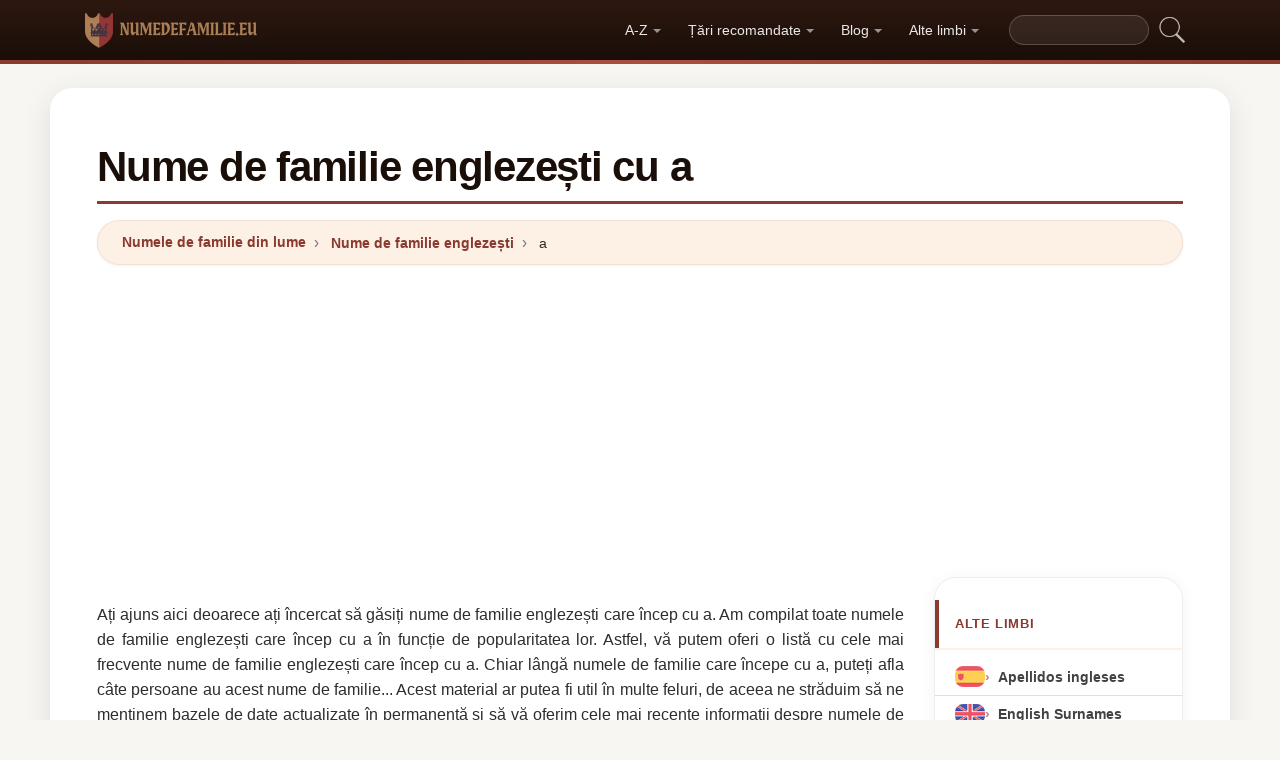

--- FILE ---
content_type: text/html; charset=UTF-8
request_url: https://numedefamilie.eu/anglia/a
body_size: 16575
content:


<!DOCTYPE html>
<html lang="ro"  >

<head>
<meta charset="utf-8">
<meta name="viewport" content="width=device-width, initial-scale=1, shrink-to-fit=no">
<title>Numele de familie englezești cu a. Cele mai frecvente nume de familie din Anglia care încep cu a</title>
<meta name="description" content="Cele mai frecvente nume de familie din Anglia în 2026.✅ Sunt doar nume de familie englezești sau sunt și nume de familie din alte țări? Toate informațiile despre numele de familie din întreaga lume.">
<meta property="og:title" content="Numele de familie englezești cu a. Cele mai frecvente nume de familie din Anglia care încep cu a" >
<meta property="og:description" content="Cele mai frecvente nume de familie din Anglia în 2026.✅ Sunt doar nume de familie englezești sau sunt și nume de familie din alte țări? Toate informațiile despre numele de familie din întreaga lume."><meta property="og:url" content="https://numedefamilie.eu/anglia/a">
<meta property="og:type" content="article">
<meta property="og:site_name" content="numedefamilie.eu">
<meta property="og:image" content="https://numedefamilie.eu/ogimage/Nume_de_familie_englezești_cu_a.jpg" />
<meta name="twitter:card" content="summary_large_image" />
<meta name="twitter:title" content="Numele de familie englezești cu a. Cele mai frecvente nume de familie din Anglia care încep cu a" />
<meta name="twitter:description" content="Cele mai frecvente nume de familie din Anglia în 2026.✅ Sunt doar nume de familie englezești sau sunt și nume de familie din alte țări? Toate informațiile despre numele de familie din întreaga lume." /><meta name="twitter:image" content="https://numedefamilie.eu/ogimage/Nume_de_familie_englezești_cu_a.jpg" />



<!-- Preconnect orígenes críticos -->
<link rel="preconnect" href="https://pagead2.googlesyndication.com" crossorigin>
<link rel="preconnect" href="https://fonts.gstatic.com" crossorigin>
<link rel="preconnect" href="https://fundingchoicesmessages.google.com" crossorigin>

<!-- Flags CSS con carga diferida -->
<link rel="preload" href="https://numedefamilie.eu/flagstripe/flags.css" as="style" onload="this.onload=null;this.rel='stylesheet'">
<noscript><link rel="stylesheet" href="https://numedefamilie.eu/flagstripe/flags.css"></noscript>

<!-- Favicons optimizados (solo esenciales) -->
<link rel="icon" type="image/png" sizes="32x32" href="https://numedefamilie.eu/favicon/favicon-32x32.png">
<link rel="icon" type="image/png" sizes="16x16" href="https://numedefamilie.eu/favicon/favicon-16x16.png">
<link rel="apple-touch-icon" sizes="180x180" href="https://numedefamilie.eu/favicon/apple-icon-180x180.png">
<link rel="manifest" href="https://numedefamilie.eu/favicon/manifest.json">
<meta name="theme-color" content="#ffffff">
<base href="https://numedefamilie.eu/">

<!-- ESTILOS DEL TEMA: Diseño espectacular temática apellidos/linaje -->
<style>
.article-content a:hover,.breadcrumb-item a:hover,main a:hover{text-decoration:underline}.faq-section,.vl{content-visibility:auto}.breadcrumb,.list-unstyled,.nav-list,.pagination,ol.row{list-style:none}.az-nav-item,.card2 .card-header,.desplegable-item,.hero-stat-label{text-transform:uppercase}.nav-menu,.nav-toggle{margin-left:auto}.desplegable-menu,.dropdown-menu,main{box-shadow:var(--shadow-lg)}.dropdown-item,.nav-list-item>a{text-decoration:none;font-size:.875rem}.btn,img{vertical-align:middle}.badge,.btn{white-space:nowrap}*,.form-control,::after,::before{box-sizing:border-box}.line-clamp-2,.related-item span{-webkit-line-clamp:2}:root{--primary:#8B3A2F;--primary-dark:#6B2920;--primary-light:#A85040;--secondary:#1A0E08;--secondary-light:#2D1810;--accent:#FDF0E5;--accent-warm:#FBE8D8;--white:#fff;--gray-50:#FAFAFA;--gray-100:#F5F5F5;--gray-200:#EEEEEE;--gray-300:#E0E0E0;--gray-500:#757575;--gray-700:#424242;--gray-900:#1A1A1A;--shadow-sm:0 1px 3px rgba(0,0,0,0.05);--shadow-md:0 4px 16px rgba(0,0,0,0.07);--shadow-lg:0 8px 30px rgba(0,0,0,0.1);--shadow-xl:0 20px 60px rgba(0,0,0,0.12);--radius-sm:8px;--radius-md:14px;--radius-lg:22px;--radius-xl:32px;--transition-fast:0.15s cubic-bezier(0.4,0,0.2,1);--transition-base:0.25s cubic-bezier(0.4,0,0.2,1);--primary-color:#8B3A2F;--secondary-color:#1A0E08}body{margin:0;font-family:-apple-system,BlinkMacSystemFont,"Segoe UI",Roboto,"Helvetica Neue",sans-serif;font-size:1rem;line-height:1.6;color:#2d2d2d;background-color:#f8f6f3;-webkit-font-smoothing:antialiased;-moz-osx-font-smoothing:grayscale}img{max-width:100%;height:auto;border-style:none;loading:lazy;decoding:async}header{background:linear-gradient(90deg,var(--primary) 0,var(--primary-light) 50%,var(--primary) 100%);height:4px;display:block}main{padding:2rem;max-width:1180px;margin:1.5rem auto 2rem;background-color:var(--white);border-radius:var(--radius-lg)}.vl{contain-intrinsic-size:auto 50px;contain:layout style paint}.visible{}.list-item{contain:layout paint}.collapse,.dropdown-menu,.hero h1::after,.hero-mini h1::after,.hidden,.hidden-item,ul.list-unstyled .list-item::before{display:none}.visible-item,ol.row>li{display:list-item}.desplegable-menu.col2,.dropdown-menu.col2{-webkit-column-count:2;-moz-column-count:2;column-count:2}.desplegable-menu.col3,.dropdown-menu.col3{-webkit-column-count:3;-moz-column-count:3;column-count:3}.desplegable-menu{display:none;border:1px solid var(--gray-200);border-radius:var(--radius-md);position:absolute;background-color:#fff;z-index:999;transition:opacity var(--transition-fast)}.desplegable-menu.show{display:block;opacity:1}.desplegable-item{text-decoration:none;color:var(--gray-700);display:block;border-radius:var(--radius-sm);transition:background-color var(--transition-fast),color var(--transition-fast)}.desplegable-item:hover,.dropdown-item:hover{background-color:var(--accent);color:var(--primary)}.desplegable{position:relative;display:inline-block}.nav-main{display:flex;align-items:center;padding:.5rem 0;min-height:60px}.nav-logo{display:inline-flex;align-items:center;text-decoration:none;margin-right:auto;transition:opacity var(--transition-fast)}.fluix,.nav-logo:hover{opacity:.85}.nav-logo img{height:35px;width:175px;aspect-ratio:5}.nav-toggle{display:none;background:0 0;border:none;cursor:pointer;padding:10px;border-radius:var(--radius-sm)}.nav-toggle:hover{background:rgba(255,255,255,.1)}.nav-toggle-icon{display:block;width:22px;height:2px;background:#fff;position:relative;transition:background .3s}.nav-list,.nav-menu,.search-container form{display:flex;align-items:center}.nav-toggle-icon::after,.nav-toggle-icon::before{content:'';display:block;width:22px;height:2px;background:#fff;position:absolute;left:0;transition:transform .3s cubic-bezier(.4,0,.2,1),top .3s cubic-bezier(.4,0,.2,1)}.nav-toggle-icon::before{top:-6px}.nav-toggle-icon::after{top:6px}.nav-toggle[aria-expanded=true] .nav-toggle-icon{background:0 0}.nav-toggle[aria-expanded=true] .nav-toggle-icon::before{top:0;transform:rotate(45deg)}.nav-toggle[aria-expanded=true] .nav-toggle-icon::after{top:0;transform:rotate(-45deg)}.nav-list{margin:0;padding:0;gap:2px}.card .overflow-hidden,.nav-list-item{position:relative}.nav-list-item>a{color:rgba(255,255,255,.9);padding:.5rem .85rem;display:block;font-weight:500;border-radius:var(--radius-sm);transition:color var(--transition-fast),background-color var(--transition-fast),transform var(--transition-fast)}.nav-list-item>a:focus,.nav-list-item>a:hover{color:#fff;background-color:rgba(255,255,255,.12);transform:translateY(-1px)}.nav-list-item>a.dropdown-toggle::after{content:'';display:inline-block;width:0;height:0;margin-left:5px;vertical-align:middle;border-top:4px solid currentColor;border-right:4px solid transparent;border-left:4px solid transparent;opacity:.6;transition:transform var(--transition-fast)}.nav-list-item>a.dropdown-toggle[aria-expanded=true]::after{transform:rotate(180deg)}.dropdown-menu{position:absolute;top:calc(100% + 8px);left:0;z-index:1000;min-width:13rem;padding:.5rem;background:#fff;border:1px solid var(--gray-200);border-radius:var(--radius-md);opacity:0;transform:translateY(-4px);transition:opacity var(--transition-fast),transform var(--transition-fast)}.dropdown-menu.show{display:block;opacity:1;transform:translateY(0)}.dropdown-item{display:flex;align-items:center;gap:.5rem;padding:.5rem .75rem;color:var(--gray-700);border-radius:var(--radius-sm);transition:background-color var(--transition-fast),color var(--transition-fast)}.dropdown-item img{flex-shrink:0}.search-container{margin-left:1rem}.search-container input[type=text]{padding:.4rem .85rem;border:1px solid rgba(255,255,255,.2);border-radius:20px;background:rgba(255,255,255,.08);color:#fff;font-size:.85rem;width:140px;transition:width .3s,background .2s,border-color .2s,box-shadow .2s}.search-container input[type=text]:focus{width:200px;background:rgba(255,255,255,.15);border-color:rgba(255,255,255,.4);outline:0;box-shadow:0 0 0 3px rgba(255,255,255,.08)}.search-container input[type=text]::placeholder{color:rgba(255,255,255,.4)}.search-container .btn{background:0 0;border:none;padding:4px 8px;cursor:pointer;opacity:.7;transition:opacity var(--transition-fast)}.card2 .list-unstyled li a:hover::before,.search-container .btn:hover{opacity:1}@media(max-width:991.98px){.nav-toggle{display:flex;align-items:center;justify-content:center}.nav-menu{display:none;position:absolute;top:100%;left:0;right:0;background:var(--secondary);padding:1rem;flex-direction:column;align-items:stretch;z-index:1000;border-top:1px solid rgba(255,255,255,.08);box-shadow:var(--shadow-xl)}.nav-menu.show{display:flex;animation:.25s slideDown}.nav-list{flex-direction:column;width:100%;gap:0}.nav-list-item>a{padding:.85rem 1.25rem;border-radius:var(--radius-sm);border-bottom:none;margin-bottom:2px}.nav-list-item>a:hover{background:rgba(255,255,255,.08)}.dropdown-menu{position:static;box-shadow:none;border:none;background:rgba(255,255,255,.04);border-radius:var(--radius-sm);padding:.25rem .5rem;margin:.25rem 0 .5rem 1rem;opacity:1;transform:none}.dropdown-item{color:rgba(255,255,255,.8);padding:.5rem .75rem}.dropdown-item:hover{background:rgba(255,255,255,.1);color:#fff}.search-container{margin:.75rem 0 0;width:100%}.search-container input[type=text]{width:100%;background:rgba(255,255,255,.1)}.search-container input[type=text]:focus{width:100%}}.container,[class*=col-]{padding-right:15px;padding-left:15px}@keyframes slideDown{from{opacity:0;transform:translateY(-8px)}to{opacity:1;transform:translateY(0)}}.container{width:100%;max-width:1140px;margin-right:auto;margin-left:auto}.grid-sidebar,.row{display:flex;flex-wrap:wrap;margin-right:-15px;margin-left:-15px}[class*=col-]{position:relative;width:100%}.col-6,.col-xs-6{flex:0 0 50%;max-width:50%}.col-12{flex:0 0 100%;max-width:100%}@media (min-width:1200px){.col-xl-3{flex:0 0 25%;max-width:25%}.col-xl-4{flex:0 0 33.333333%;max-width:33.333333%}.col-xl-6{flex:0 0 50%;max-width:50%}.col-xl-9{flex:0 0 75%;max-width:75%}}.g-3{gap:1rem}.g-4{gap:1.5rem}.g-5{gap:3rem}.grid-sidebar>.content-main,.grid-sidebar>.content-sidebar{flex:0 0 100%;max-width:100%;padding-right:15px;padding-left:15px}.m-0{margin:0!important}.m-1{margin:.25rem!important}.m-2{margin:.5rem!important}.m-3{margin:1rem!important}.m-4{margin:1.5rem!important}.m-5{margin:3rem!important}.ml-auto,.mx-auto{margin-left:auto!important}.mr-auto,.mx-auto{margin-right:auto!important}.mt-1{margin-top:.25rem!important}.mt-2{margin-top:.5rem!important}.mt-3{margin-top:1rem!important}.mt-4{margin-top:1.5rem!important}.mt-5{margin-top:3rem!important}.mb-0{margin-bottom:0!important}.mb-1{margin-bottom:.25rem!important}.mb-2{margin-bottom:.5rem!important}.mb-3{margin-bottom:1rem!important}.mb-4{margin-bottom:1.5rem!important}.mb-5{margin-bottom:3rem!important}.my-1{margin-top:.25rem!important;margin-bottom:.25rem!important}.my-2{margin-top:.5rem!important;margin-bottom:.5rem!important}.my-3{margin-top:1rem!important;margin-bottom:1rem!important}.my-4{margin-top:1.5rem!important;margin-bottom:1.5rem!important}.my-5{margin-top:3rem!important;margin-bottom:3rem!important}.p-0{padding:0!important}.p-1{padding:.25rem!important}.p-2{padding:.5rem!important}.p-3{padding:1rem!important}.p-4{padding:1.5rem!important}.p-5{padding:3rem!important}.pt-1{padding-top:.25rem!important}.pt-2{padding-top:.5rem!important}.pt-3{padding-top:1rem!important}.pt-4{padding-top:1.5rem!important}.pt-5{padding-top:3rem!important}.pb-1{padding-bottom:.25rem!important}.pb-2{padding-bottom:.5rem!important}.pb-3{padding-bottom:1rem!important}.pb-4{padding-bottom:1.5rem!important}.pb-5{padding-bottom:3rem!important}.px-1{padding-left:.25rem!important;padding-right:.25rem!important}.px-2{padding-left:.5rem!important;padding-right:.5rem!important}.px-3{padding-left:1rem!important;padding-right:1rem!important}.px-4{padding-left:1.5rem!important;padding-right:1.5rem!important}.px-5{padding-left:3rem!important;padding-right:3rem!important}.py-1{padding-top:.25rem!important;padding-bottom:.25rem!important}.py-2{padding-top:.5rem!important;padding-bottom:.5rem!important}.py-3{padding-top:1rem!important;padding-bottom:1rem!important}.py-4{padding-top:1.5rem!important;padding-bottom:1.5rem!important}.py-5{padding-top:3rem!important;padding-bottom:3rem!important}.text-center{text-align:center!important}.text-start{text-align:left!important}.text-end{text-align:right!important}.ad-fallback,.btn,.btn-block,.desplegable-item,.hero,.hero-stat{text-align:center}.text-white,.text-white a{color:#fff!important}.text-muted{color:#6c757d!important}.d-none{display:none!important}.d-block{display:block!important}.d-flex{display:flex!important}.d-inline{display:inline!important}.d-inline-block{display:inline-block!important}@media (min-width:576px){.col-sm-6{flex:0 0 50%;max-width:50%}.col-sm-9{flex:0 0 75%;max-width:75%}.col-sm-12{flex:0 0 100%;max-width:100%}.d-sm-none{display:none!important}.d-sm-block{display:block!important}.d-sm-flex{display:flex!important}}@media (min-width:768px){.col-md-4{flex:0 0 33.333333%;max-width:33.333333%}.col-md-6{flex:0 0 50%;max-width:50%}.col-md-9{flex:0 0 75%;max-width:75%}.col-md-12{flex:0 0 100%;max-width:100%}.d-md-none{display:none!important}.d-md-block{display:block!important}.d-md-flex{display:flex!important}}@media (min-width:992px){.col-lg-3,.grid-sidebar>.content-sidebar{flex:0 0 25%;max-width:25%}.col-lg-4{flex:0 0 33.333333%;max-width:33.333333%}.col-lg-6{flex:0 0 50%;max-width:50%}.col-lg-8{flex:0 0 66.666667%;max-width:66.666667%}.col-lg-9,.grid-sidebar>.content-main{flex:0 0 75%;max-width:75%}.col-lg-12{flex:0 0 100%;max-width:100%}.d-lg-none{display:none!important}.d-lg-block{display:block!important}.d-lg-flex{display:flex!important}}.align-items-center{align-items:center!important}.align-items-start{align-items:flex-start!important}.align-items-end{align-items:flex-end!important}.justify-content-center{justify-content:center!important}.justify-content-between{justify-content:space-between!important}.justify-content-end{justify-content:flex-end!important}.flex-wrap{flex-wrap:wrap!important}.flex-grow-1{flex-grow:1!important}.flex-column{flex-direction:column!important}.sticky-top{position:sticky!important;top:1.5rem!important}.list-unstyled{padding-left:0;margin:0}.btn,.btn-lg{padding:.5rem 1rem}.rounded{border-radius:.25rem!important}.rounded-5{border-radius:2rem!important}.border-0{border:0!important}.shadow-sm{box-shadow:var(--shadow-sm,0 1px 3px rgba(0,0,0,.05))!important}.shadow{box-shadow:var(--shadow-md,0 4px 16px rgba(0,0,0,.07))!important}.shadow-lg{box-shadow:var(--shadow-lg,0 8px 30px rgba(0,0,0,.1))!important}.w-100{width:100%!important}.w-auto{width:auto!important}.overflow-hidden{overflow:hidden!important}.fw-semibold{font-weight:600!important}.fw-medium{font-weight:500!important}.breadcrumb-item a,.btn{text-decoration:none;font-weight:500}.text-dark{color:#212529!important}.gap-4{gap:1.5rem!important}.btn-sm{border-radius:.2rem}.btn-lg{font-size:1.125rem;border-radius:.3rem}.btn-outline-light{color:#fff;border-color:rgba(255,255,255,.5);background:0 0}.btn-outline-light:hover{background:rgba(255,255,255,.15);border-color:#fff}.rounded-top-5{border-top-left-radius:2rem!important;border-top-right-radius:2rem!important}.opacity-75{opacity:.75!important}.opacity-50{opacity:.5!important}.h1{font-size:2.5rem}.h2{font-size:2rem}.h3{font-size:1.75rem}.h4{font-size:1.5rem}.h5{font-size:1.25rem}.h6{font-size:1rem}.btn,.card-title{font-size:.95rem}.bg-white{background-color:#fff!important}.bg-opacity-10{background-color:rgba(255,255,255,.1)!important}.me-1{margin-right:.25rem!important}.me-2{margin-right:.5rem!important}.ms-1{margin-left:.25rem!important}.ms-2{margin-left:.5rem!important}.h-100{height:100%!important}.border-1{border:1px solid rgba(0,0,0,.125)!important}.border-bottom{border-bottom:1px solid rgba(0,0,0,.125)!important}.form-control{color:var(--gray-900,#1a1a2e);background-clip:padding-box;border:1px solid var(--gray-300,#e0e0e0);border-radius:var(--radius-sm,8px)}.form-control:focus{color:var(--gray-900,#1a1a2e);background-color:#fff;border-color:var(--primary,#8b3a2f);box-shadow:0 0 0 3px rgba(139,58,47,.12)}.btn{display:inline-block;user-select:none;border:1px solid transparent;line-height:1.5;border-radius:var(--radius-sm,8px);transition:transform .15s,box-shadow .15s,background-color .15s;cursor:pointer;letter-spacing:.01em}.btn-block,.collapse.show{display:block}.card-header,.card-title{font-weight:700;color:var(--secondary,#1a0e08)}.btn-primary,.dropdown-item,.text-decoration-none{text-decoration:none!important}.breadcrumb{display:flex;flex-wrap:wrap;margin-bottom:1rem;background:var(--accent,#fdf0e5);border-radius:var(--radius-md,14px)}.accordion .card-header,.card-header{background-color:var(--gray-50,#fafafa)}.accordion .card,.card{border:1px solid var(--gray-200,#eee);border-radius:var(--radius-md,14px)}.accordion .card-header,.card-header{border-bottom:1px solid var(--gray-200,#eee)}.breadcrumb-item+.breadcrumb-item::before{display:inline-block;padding-right:.5rem;padding-left:.5rem;color:var(--gray-500,#757575);content:"\203A";font-size:1.1em}.article-content a,.breadcrumb-item a,.card2 .list-unstyled li a:hover,.related-item:hover span{color:var(--primary,#8b3a2f)}.breadcrumb-item.active{color:var(--gray-500,#757575)}.accordion .card{transition:box-shadow .15s}.accordion .card:hover{box-shadow:var(--shadow-sm,0 1px 3px rgba(0,0,0,.05))}.accordion .card-body,.card2 .list-unstyled li a,.related-item,.related-item span{color:var(--gray-700,#424242)}.card{position:relative;display:flex;flex-direction:column;min-width:0;word-wrap:break-word}.card img{transition:transform .35s cubic-bezier(.4,0,.2,1)}@media(hover:hover) and (pointer:fine){.card:hover img{transform:scale(1.06)}}.card-header{margin-bottom:0}.card-body{flex:1 1 auto;padding:1.25rem}.card-title{line-height:1.4;margin:0}.badge-primary,.page-item .page-link:hover{background:var(--primary,#8b3a2f);color:#fff}.pagination{display:flex;padding-left:0;gap:.25rem;flex-wrap:wrap}.page-item .page-link,.page-item>span.page-link{display:inline-flex;align-items:center;justify-content:center;min-width:2.25rem;height:2.25rem;padding:.375rem .75rem;font-size:.875rem;font-weight:600;color:var(--primary,#8b3a2f);background:var(--white,#fff);border:1px solid var(--gray-200,#eee);border-radius:50px;text-decoration:none;transition:.15s}.page-item .page-link:hover{border-color:var(--primary,#8b3a2f);transform:translateY(-1px);box-shadow:0 4px 12px rgba(139,58,47,.2)}.page-item.active .page-link,.page-item.active>span.page-link{background:var(--primary,#8b3a2f);border-color:var(--primary,#8b3a2f);color:#fff;box-shadow:0 4px 12px rgba(139,58,47,.25)}.page-item.disabled .page-link,.page-item.disabled>span.page-link{color:var(--gray-500,#757575);pointer-events:none;opacity:.6}.badge{display:inline-flex;align-items:center;padding:.35rem .75rem;font-size:.75rem;font-weight:600;line-height:1;border-radius:50px}.line-clamp-2,.line-clamp-3{display:-webkit-box;-webkit-box-orient:vertical;overflow:hidden}.top-0{top:0!important}.end-0{right:0!important}.start-0{left:0!important}.z-3{z-index:3!important}.hero-content,.list-item[style*="--pct"]>*{z-index:1;position:relative}.object-fit-cover{object-fit:cover!important}.line-clamp-3{-webkit-line-clamp:3}.small{font-size:.875rem!important}.sr-only{position:absolute;width:1px;height:1px;padding:0;margin:-1px;overflow:hidden;clip:rect(0,0,0,0);border:0}.alert,.form-group,h2{margin-bottom:1rem}.article-content img,.img-fluid{max-width:100%;height:auto}.article-content{line-height:1.8;font-size:1.05rem}.article-content h2{font-size:1.6rem;margin-top:2rem;margin-bottom:1rem}.article-content h3{font-size:1.3rem;margin-top:1.5rem;margin-bottom:.75rem}.card2 .list-unstyled li a,.form-group label{display:block;font-size:.9rem;font-weight:600}.article-content p{margin-bottom:1.25rem}.article-content blockquote,.article-content img{margin:1.5rem 0;border-radius:var(--radius-sm,8px)}.article-content blockquote{border-left:4px solid var(--primary,#8b3a2f);background:var(--accent,#fdf0e5);padding:1rem 1.5rem;font-style:italic;color:var(--gray-700,#424242)}.article-content ol,.article-content ul{margin-bottom:1.5rem;padding-left:2rem}.article-content li,.form-group label{margin-bottom:.4rem}.article-content a{font-weight:600}.form-group label{color:var(--secondary,#1a0e08)}.form-control{display:block;width:100%;padding:.6rem 1rem;font-size:1rem;line-height:1.5;color:var(--gray-700,#424242);background-color:#fff;border:1px solid var(--gray-200,#eee);border-radius:var(--radius-sm,8px);transition:border-color .15s,box-shadow .15s}.form-control:focus{border-color:var(--primary,#8b3a2f);outline:0;box-shadow:0 0 0 3px rgba(139,58,47,.1)}textarea.form-control{resize:vertical;min-height:120px}.alert{position:relative;padding:1rem 1.25rem;border-radius:var(--radius-sm,8px);font-size:.95rem;font-weight:500}.alert-success{color:#1a5928;background-color:#e8f5e9;border:1px solid #c8e6c9}.alert-danger{color:#7f1d1d;background-color:#fef2f2;border:1px solid #fecaca}.btn-primary{display:inline-flex;align-items:center;justify-content:center;color:#fff!important;background:linear-gradient(145deg,var(--primary,#8b3a2f) 0,var(--primary-dark,#6b2920) 100%);border:none;border-radius:var(--radius-sm,8px);padding:.65rem 1.5rem;font-weight:700;font-size:.95rem;cursor:pointer;box-shadow:0 4px 12px rgba(139,58,47,.25);transition:.2s cubic-bezier(.4,0,.2,1)}.btn-primary:hover{transform:translateY(-2px);box-shadow:0 6px 20px rgba(139,58,47,.35)}.btn-sm{padding:.4rem 1rem!important;font-size:.8rem!important}.rounded-pill{border-radius:50px!important}.rounded{border-radius:var(--radius-sm,8px)!important}.text-muted{color:var(--gray-500,#757575)!important}.text-dark{color:var(--secondary,#1a0e08)!important}.font-weight-bold,.fw-bold{font-weight:700!important}.gap-1{gap:.25rem!important}.gap-2{gap:.5rem!important}.gap-3{gap:1rem!important}.position-relative{position:relative!important}.position-absolute{position:absolute!important}.card .overflow-hidden::after{content:'';position:absolute;bottom:0;left:0;right:0;height:40%;background:linear-gradient(to top,rgba(0,0,0,.08),transparent);pointer-events:none;z-index:1}.card2 .list-unstyled li a{text-decoration:none;transition:color .15s,transform .15s;line-height:1.4}.card2 .list-unstyled li a:hover{transform:translateX(3px)}.card2 .list-unstyled li a::before{content:'\203A';display:inline-block;margin-right:.5rem;color:var(--primary,#8b3a2f);font-weight:700;opacity:.6;transition:opacity .15s}.card2 .list-unstyled,.related-list{padding:.5rem 0}.related-item{display:flex;align-items:center;gap:.75rem;padding:.6rem 1.25rem;text-decoration:none;transition:background .15s;border-bottom:1px solid var(--gray-100,#f5f5f5)}.related-item:last-child{border-bottom:none}.related-item:hover{background:var(--accent,#fdf0e5);text-decoration:none}.related-item img{width:50px;height:50px;border-radius:var(--radius-sm,8px);object-fit:cover;flex-shrink:0}.related-item span{font-weight:600;font-size:.85rem;line-height:1.35;display:-webkit-box;-webkit-box-orient:vertical;overflow:hidden;transition:color .15s}.media-body a,footer a,main a:link,main a:visited{transition:color var(--transition-fast)}.btn-1,.btn-2,.btn-granate{padding:.7rem 2rem;color:#fff!important;border-radius:50px;font-weight:700;transition:all var(--transition-fast)}.btn-granate,.list-item a{font-size:.95rem;text-decoration:none!important}h1,h2,h3,h4,h5,h6{color:var(--secondary);letter-spacing:-.03em;font-weight:800}h1{font-size:clamp(1.75rem,5vw,2.6rem);line-height:1.1;margin-bottom:.75rem;padding-bottom:.75rem;border-bottom:3px solid var(--primary)}h2{font-size:clamp(1.3rem,3.5vw,1.9rem);line-height:1.2;margin-top:2rem;padding-bottom:.5rem;border-bottom:2px solid var(--gray-200)}h3{font-size:clamp(1.1rem,2.5vw,1.4rem);margin-top:1.5rem}.text-center h1,.text-center>h1,h1.text-center{text-align:center;border-bottom:none;padding-bottom:0}.text-center h1::after,h1.text-center::after{content:'';display:block;width:80px;height:3px;background:linear-gradient(90deg,var(--primary),var(--primary-light));margin:.6rem auto 0;border-radius:2px}main a:link,main a:visited{color:var(--primary);text-decoration:none}main a:hover{color:var(--primary-dark)}.btn-granate{background:linear-gradient(145deg,var(--primary) 0,#6b2920 100%);letter-spacing:.02em;box-shadow:0 4px 15px rgba(139,58,47,.3),inset 0 1px 0 rgba(255,255,255,.15)}.btn-granate:hover{transform:translateY(-3px);box-shadow:0 8px 25px rgba(139,58,47,.4);background:linear-gradient(145deg,var(--primary-light) 0,var(--primary) 100%)}.btn-granate:active{transform:translateY(-1px);box-shadow:0 4px 12px rgba(139,58,47,.3)}.btn-1:hover,.btn-2:hover{transform:translateY(-3px)}.btn-1{background:linear-gradient(145deg,var(--secondary-light) 0,var(--secondary) 100%);text-decoration:none!important;box-shadow:0 4px 15px rgba(26,14,8,.3),inset 0 1px 0 rgba(255,255,255,.1)}.btn-1:hover{box-shadow:0 8px 25px rgba(26,14,8,.4)}.btn-2{background:linear-gradient(145deg,var(--primary) 0,var(--primary-dark) 100%);text-decoration:none!important;box-shadow:0 4px 15px rgba(139,58,47,.25),inset 0 1px 0 rgba(255,255,255,.1)}.ad-fallback-cta,.az-nav-item,.az-nav-item:hover,footer a,footer a:hover{text-decoration:none}.btn-2:hover{box-shadow:0 8px 25px rgba(139,58,47,.35)}.btn-block{display:block;width:100%;padding:.85rem 2rem;font-size:1.05rem}.cajita{margin-bottom:20px;padding-bottom:20px;margin-top:20px;border-bottom:2px solid rgba(255,255,255,.3);color:#fff!important}.breadcrumb{background:var(--accent);border-radius:50px;border:1px solid rgba(139,58,47,.08);padding:.6rem 1.5rem;box-shadow:var(--shadow-sm);font-size:.88rem}.breadcrumb a{font-weight:600;color:var(--primary)!important}.breadcrumb a:hover{text-decoration:underline!important}.page{background:linear-gradient(160deg,#fffdf8 0,#fdf5e8 40%,#fbf0dc 100%);border:1px solid rgba(180,140,60,.12);box-shadow:0 8px 40px rgba(120,80,20,.06);padding:2.5rem;border-radius:var(--radius-xl);position:relative}.page::before{content:'';position:absolute;top:0;left:0;right:0;height:4px;background:linear-gradient(90deg,var(--primary),var(--primary-light),var(--primary));border-radius:var(--radius-xl) var(--radius-xl) 0 0}#video-container,.card2 .card-header,.hero,.list-item{position:relative}.list-item{margin-bottom:2px!important;padding:.6rem 1rem;border-radius:var(--radius-sm);transition:all var(--transition-fast);border-left:3px solid transparent;background:0 0}.card,.card2{border-radius:var(--radius-lg);transition:all var(--transition-base);overflow:hidden}.card,.card2{background:#fff}.card2 .card-header,.media-body a:hover{color:var(--primary)}.list-item a{font-weight:600;color:var(--gray-900)}.list-item .flag{border-radius:2px;box-shadow:0 1px 3px rgba(0,0,0,.15)}ol.row{margin-left:0;padding-left:0;counter-reset:surname-counter}ol.row>li{counter-increment:surname-counter}ol.row>li::before{content:counter(surname-counter);display:inline-flex;align-items:center;justify-content:center;min-width:1.6rem;height:1.6rem;background:var(--gray-100);color:var(--gray-700);font-size:.75rem;font-weight:700;border-radius:50%;margin-right:.5rem;flex-shrink:0}ol.row>li:hover::before{background:var(--primary);color:#fff}.list-item .flag,.list-item img.flag{vertical-align:middle;margin-right:8px}ul.list-unstyled .list-item{border-left:none;padding:.5rem .75rem}.card2{contain:layout style;box-shadow:0 2px 16px rgba(0,0,0,.05);border:1px solid var(--gray-200)}.card2 .card-header{font-weight:800;font-size:.8rem;padding:.9rem 1.25rem;border-bottom:2px solid var(--accent);background:#fff;letter-spacing:.05em}.card .card-title,.card-header{font-weight:700;color:var(--secondary)}.card2 .card-header::before{content:'';position:absolute;left:0;top:0;bottom:0;width:4px;background:var(--primary)}.card2 .list-unstyled li{padding:.5rem 1.25rem;transition:background var(--transition-fast)}.accordion .card-header:hover,.card2 .list-unstyled li:hover{background:var(--accent)}.card{border:1px solid var(--gray-200);box-shadow:var(--shadow-sm)}.card .card-body{padding:1.25rem}.card .card-title{font-size:.95rem;line-height:1.4;margin:0}.card-header{font-size:.85rem;padding:.85rem 1.25rem;border-bottom:1px solid var(--gray-200);background:var(--gray-50)}.media{display:flex;align-items:center;gap:.5rem}.media-body{flex:1;display:flex;align-items:center;gap:.35rem}.media-body a{text-decoration:none!important;font-weight:600;font-size:.9rem;color:var(--gray-700)}.hover{background-size:90%;background-repeat:no-repeat;background-position:center center}@media(hover:hover)and(pointer:fine){.list-item:hover{background:linear-gradient(90deg,var(--accent) 0,transparent 100%);border-left-color:var(--primary);transform:translateX(4px)}.list-item:hover a{color:var(--primary-dark)!important}.card2:hover{box-shadow:0 12px 40px rgba(0,0,0,.1);transform:translateY(-3px);border-color:var(--gray-300)}.card:hover{box-shadow:0 12px 40px rgba(0,0,0,.12);transform:translateY(-4px);border-color:transparent}.hover{transition:transform 150ms ease-out}.hover:hover{transform:scale(1.04)}}.adsbygoogle{display:flex;justify-content:center;align-items:center;min-height:380px}.vert{min-height:600px!important}@media(min-width:768px){.adsbygoogle{display:flex;justify-content:center;align-items:center;min-height:280px}.adsbygoogle-noablate{min-height:126px}}.adsbygoogle-noablate{min-height:67px}.faq-section{contain-intrinsic-size:auto 200px}#video-container{width:100%;padding-bottom:56.25%;height:0;overflow:hidden;border-radius:var(--radius-lg)}#video-container video{position:absolute;top:0;left:0;width:100%;height:100%}.ad-fallback{display:flex;flex-direction:column;align-items:center;justify-content:center;background:var(--gray-50);border:1px solid var(--gray-200);border-radius:var(--radius-lg);padding:20px;height:280px}.ad-fallback-image{max-width:100%;height:auto;border-radius:var(--radius-sm)}.ad-fallback-content{margin-top:10px}.ad-fallback-content h3{font-size:18px;color:var(--gray-900);margin:10px 0}.ad-fallback-content p{font-size:14px;color:var(--gray-500)}.ad-fallback-cta{display:inline-block;margin-top:10px;padding:12px 24px;background:var(--primary);color:#fff;border-radius:50px;font-size:14px;font-weight:600;box-shadow:0 4px 12px rgba(139,58,47,.2)}.ad-fallback-cta:hover{background:var(--primary-dark);color:#fff;transform:translateY(-2px)}.accordion .card{border:1px solid var(--gray-200);border-radius:var(--radius-lg)!important;margin-bottom:.75rem;overflow:hidden;transition:all var(--transition-fast)}.accordion .card:hover{box-shadow:var(--shadow-md);border-color:var(--gray-300)}.accordion .card-header{cursor:pointer;background:#fff;padding:1.1rem 1.5rem 1.1rem 2.5rem;text-transform:none;letter-spacing:0;font-size:1rem;font-weight:700;color:var(--secondary);border-bottom:none;position:relative}.accordion .card-header::before{content:'\203A';position:absolute;left:1rem;top:50%;transform:translateY(-50%) rotate(90deg);font-size:1.4rem;color:var(--primary);font-weight:700;transition:transform var(--transition-fast)}.accordion .card-body{padding:0 1.5rem 1.5rem 2.5rem;line-height:1.8;color:var(--gray-700);font-size:.95rem}footer a{color:rgba(255,255,255,.75)!important}footer a:hover{color:#fff!important}.desplegable{margin:1rem 0}.desplegable-toggle{font-size:.9rem;padding:.5rem 1.5rem;border-radius:50px}.desplegable-menu{border-radius:var(--radius-lg);box-shadow:var(--shadow-xl);border:1px solid var(--gray-200);padding:1rem}.desplegable-item{font-weight:700;font-size:.9rem;padding:10px 14px;border-radius:var(--radius-sm);min-width:2.5rem}.desplegable-item:hover{background:var(--primary);color:#fff!important}.sticky-top{border-radius:var(--radius-lg);overflow:hidden}.hero{background:linear-gradient(160deg,#1a0f0a 0,#2d1810 35%,#3d2218 60%,#2a1510 100%);padding:2.5rem 1rem 2rem;overflow:hidden}.hero::before{content:'';position:absolute;top:-50%;left:-50%;width:200%;height:200%;background:radial-gradient(ellipse at 30% 20%,rgba(139,58,47,.12) 0,transparent 50%),radial-gradient(ellipse at 70% 80%,rgba(90,40,30,.1) 0,transparent 50%);pointer-events:none}.hero::after{content:'';position:absolute;bottom:0;left:0;right:0;height:1px;background:linear-gradient(90deg,transparent,rgba(139,58,47,.5),rgba(255,255,255,.1),rgba(139,58,47,.5),transparent)}.hero-content{max-width:800px;margin:0 auto}.hero h1{color:#fff;font-size:clamp(1.6rem,6vw,3.2rem);font-weight:800;letter-spacing:-.04em;line-height:1.08;margin:0 0 .6rem;border:none;padding:0;text-shadow:0 2px 20px rgba(0,0,0,.3)}.hero-sub{color:rgba(255,255,255,.7);font-size:clamp(.9rem,2.5vw,1.15rem);line-height:1.5;margin:0 auto 1.5rem;font-weight:400;max-width:600px}.hero-search{display:flex;max-width:480px;margin:0 auto 1.8rem;background:rgba(255,255,255,.08);border-radius:60px;border:1px solid rgba(255,255,255,.12);padding:5px;backdrop-filter:blur(4px);-webkit-backdrop-filter:blur(4px);transition:border-color var(--transition-base),box-shadow var(--transition-base)}.hero-search:focus-within{border-color:rgba(139,58,47,.6);box-shadow:0 0 0 4px rgba(139,58,47,.1),0 8px 32px rgba(0,0,0,.3)}.hero-search input{flex:1;background:0 0;border:none;color:#fff;font-size:1rem;padding:.7rem 1.2rem;outline:0;min-width:0}.hero-search input::placeholder{color:rgba(255,255,255,.4)}.hero-search button{background:linear-gradient(145deg,var(--primary) 0,var(--primary-dark) 100%);border:none;color:#fff;padding:.65rem 1.4rem;border-radius:50px;font-weight:700;font-size:.85rem;cursor:pointer;white-space:nowrap;transition:transform var(--transition-fast),box-shadow var(--transition-fast)}.hero-accent,.hero-accent2{border-radius:50%;position:absolute;pointer-events:none}.hero-search button:hover{transform:scale(1.05);box-shadow:0 4px 20px rgba(139,58,47,.4)}.hero-stats{display:flex;justify-content:center;gap:1.5rem;flex-wrap:wrap}.hero-stat-num{display:block;color:#fff;font-size:clamp(1.4rem,4vw,2rem);font-weight:800;letter-spacing:-.03em;line-height:1.2}.hero-stat-label{display:block;color:rgba(255,255,255,.5);font-size:.75rem;font-weight:500;letter-spacing:.08em;margin-top:2px}.hero-accent{top:20%;right:-5%;width:200px;height:200px;background:radial-gradient(circle,rgba(139,58,47,.18) 0,transparent 70%)}.hero-accent2{bottom:10%;left:-8%;width:300px;height:300px;background:radial-gradient(circle,rgba(80,35,20,.2) 0,transparent 70%)}@media(min-width:768px){.hero{padding:4rem 2rem 3rem}.hero-search input{font-size:1.05rem;padding:.8rem 1.5rem}.hero-search button{padding:.75rem 1.8rem;font-size:.9rem}.hero-stats{gap:3rem}}@media(min-width:1024px){.hero{padding:5rem 2rem 4rem}.hero-stats{gap:4rem}.hero-stat-num{font-size:2.2rem}}@media(max-width:768px){main{padding:1rem;margin:1rem .5rem 1.5rem;border-radius:var(--radius-md)}.ad-fallback{height:280px}h1{font-size:1.5rem;border-bottom-width:2px}h2{font-size:1.2rem;border-bottom-width:1px}.page{padding:1.5rem;border-radius:var(--radius-lg)}.list-item{padding:.75rem;min-height:44px;margin-bottom:4px}ol.row>li::before{min-width:1.3rem;height:1.3rem;font-size:.65rem}.btn-1,.btn-2,.btn-granate{padding:.6rem 1.5rem;font-size:.9rem}.card2 .card-header{font-size:.75rem;padding:.75rem 1rem .75rem 1.5rem}.card2 .card-header::before{width:3px}.desplegable-item{padding:12px 16px;min-height:44px;display:flex;align-items:center}.card2 .list-unstyled li:not(.media){padding:.75rem 1.25rem;min-height:44px}.card2 .list-unstyled li.media{min-height:44px;padding-top:.6rem;padding-bottom:.6rem}.page-item .page-link,.page-item>span.page-link{min-width:2.75rem;height:2.75rem}.dropdown-item{padding:.75rem 1rem;min-height:44px}.breadcrumb{overflow-x:auto;white-space:nowrap;-webkit-overflow-scrolling:touch;scrollbar-width:none;flex-wrap:nowrap}.breadcrumb::-webkit-scrollbar{display:none}.form-control{padding:.75rem 1rem;font-size:16px}.sticky-top{position:static!important}}.faq-list,.map-cta{margin:1.5rem 0}.hero-mini{padding:1.5rem 1rem 1.25rem}.hero-mini h1{font-size:clamp(1.3rem,4.5vw,2.2rem);margin-bottom:0;border:none;padding:0}.hero-pais .hero-content{display:flex;align-items:center;justify-content:center;gap:1rem}.hero-pais .hero-flag{width:56px;height:56px;border-radius:50%;object-fit:cover;border:3px solid rgba(255,255,255,.2);box-shadow:0 4px 20px rgba(0,0,0,.3);flex-shrink:0}.hero-pais h1{text-align:left}@media(min-width:768px){.hero-mini{padding:2rem 2rem 1.5rem}.hero-pais .hero-flag{width:72px;height:72px}}.list-item[style*="--pct"]{position:relative;overflow:hidden}.list-item[style*="--pct"]::after{content:'';position:absolute;top:0;left:0;bottom:0;width:var(--pct,0%);background:linear-gradient(90deg,rgba(139,58,47,.07) 0,rgba(139,58,47,.02) 100%);z-index:0;pointer-events:none;border-radius:var(--radius-sm)}.section-divider{border:none;height:2px;background:linear-gradient(90deg,transparent,var(--gray-200),transparent);margin:1.5rem 0}.map-cta{display:flex;align-items:center;justify-content:center;padding:1rem 2rem;background:linear-gradient(160deg,#fffdf8 0,#fdf5e8 100%);border:1px solid rgba(139,58,47,.1);border-radius:var(--radius-lg)}.az-nav,.faq-item summary{display:flex;background:var(--accent)}.faq-item{border:1px solid var(--gray-200);border-radius:var(--radius-md);margin-bottom:.5rem;overflow:hidden}.faq-item summary{padding:1rem 1.25rem;cursor:pointer;font-weight:600;list-style:none;align-items:center;justify-content:space-between}.faq-item summary::-webkit-details-marker{display:none}.faq-item summary::after{content:'';border:solid var(--gray-600);border-width:0 2px 2px 0;padding:3px;transform:rotate(45deg);transition:transform .2s;flex-shrink:0;margin-left:1rem}.faq-item[open] summary::after{transform:rotate(-135deg)}.faq-item summary h3{font-size:.95rem;margin:0;font-weight:600}.faq-item p{padding:1rem 1.25rem;margin:0;border-top:1px solid var(--gray-200);line-height:1.6}.az-nav{flex-wrap:wrap;gap:4px;margin:1.5rem 0;padding:.75rem;border-radius:var(--radius-lg);border:1px solid rgba(139,58,47,.08);justify-content:center}.az-nav-item{display:inline-flex;align-items:center;justify-content:center;min-width:2.1rem;height:2.1rem;font-weight:700;font-size:.8rem;color:var(--gray-700);border-radius:var(--radius-sm);transition:background-color var(--transition-fast),color var(--transition-fast)}.az-nav-item:hover{background:var(--primary);color:#fff!important}@media(max-width:576px){.hero-search,.page{border-radius:var(--radius-md)}main{padding:.75rem;margin:.5rem .25rem 1rem;border-radius:var(--radius-sm)}.container{padding-right:10px;padding-left:10px}h1{font-size:1.3rem}.hero{padding:2rem .75rem 1.5rem}.hero h1{font-size:1.5rem}.hero-sub{font-size:.85rem}.hero-search{flex-direction:column;gap:8px}.hero-search input{text-align:center;border-radius:50px}.hero-search button{width:100%;border-radius:50px;padding:.7rem}.hero-stats{gap:1rem}.hero-stat-num{font-size:1.2rem}.btn-1,.btn-2,.btn-granate{padding:.55rem 1.2rem;font-size:.85rem}.btn-block,.map-cta{padding:.75rem 1rem}.page{padding:1.25rem}.az-nav{gap:2px;padding:.5rem}.az-nav-item{min-width:2rem;height:2rem;font-size:.7rem}}@media(max-width:480px){.desplegable-menu.col3,.dropdown-menu.col3{column-count:2}.list-item.col-lg-4,.list-item.col-lg-6{flex:0 0 100%;max-width:100%}.breadcrumb{font-size:.8rem;padding:.5rem 1rem}.az-nav-item{min-width:calc((100% - 50px)/ 13);height:2.5rem}}
</style><link rel="canonical" href="https://numedefamilie.eu/anglia/a" />
<link rel="alternate" hreflang="es" href="https://apellidos.de/inglaterra/a" />
<link rel="alternate" hreflang="en" href="https://surnam.es/england/a" />
<link rel="alternate" hreflang="fr" href="https://nomsdefamille.net/angleterre/a" />
<link rel="alternate" hreflang="ca" href="https://cognoms.es/anglaterra/a" />
<link rel="alternate" hreflang="de" href="https://nachnamen.net/england/a" />
<link rel="alternate" hreflang="it" href="https://cognome.eu/inghilterra/a" />
<link rel="alternate" hreflang="pt" href="https://sobrenome.info/inglaterra/a" />
<link rel="alternate" hreflang="pl" href="https://nazwiska.net/anglia/a" />
<link rel="alternate" hreflang="nl" href="https://familienamen.net/engeland/a" />
<link rel="alternate" hreflang="ro" href="https://numedefamilie.eu/anglia/a" />
<link rel="alternate" hreflang="sv" href="https://efternamn.net/england/a" />
<link rel="alternate" hreflang="da" href="https://efternavne.com/england/a" />
<link rel="alternate" hreflang="hu" href="https://vezeteknevek.com/anglia/a" />
<link rel="alternate" hreflang="cs" href="https://prijmeni.eu/anglie/a" />
<link rel="alternate" hreflang="fi" href="https://sukunimet.com/englanti/a" />
<link rel="alternate" hreflang="tr" href="https://soyadlari.com/ingiltere/a" />
<link rel="alternate" hreflang="x-default" href="https://surnam.es/england/a" />

</head>
<body>

    <nav style="background:linear-gradient(180deg,#2D1810 0%,#1A0E08 100%);position:relative">
      <div class="container">
        <div class="nav-main">
      <a class="nav-logo" href="https://numedefamilie.eu">
  <img src="logo/ro.webp" width="175" height="35" alt="numedefamilie.eu logo">
</a>        <button class="nav-toggle" type="button" aria-controls="navbarResponsive" aria-expanded="false" aria-label="Toggle navigation">
          <span class="nav-toggle-icon"></span>
        </button>

        <div class="nav-menu" id="navbarResponsive">
        <ul class="nav-list">



  <li class="nav-list-item">
                            <a class="dropdown-toggle" id="dropdown07" href="#" aria-expanded="false">A-Z</a>
                            <div class="dropdown-menu col3 dropdown-content" aria-labelledby="dropdown07">
<a class="dropdown-item" title="Nume de familie cu  a" href="https://numedefamilie.eu/nume-de-familie-cu-a">a</a><a class="dropdown-item" title="Nume de familie cu  b" href="https://numedefamilie.eu/nume-de-familie-cu-b">b</a><a class="dropdown-item" title="Nume de familie cu  c" href="https://numedefamilie.eu/nume-de-familie-cu-c">c</a><a class="dropdown-item" title="Nume de familie cu  d" href="https://numedefamilie.eu/nume-de-familie-cu-d">d</a><a class="dropdown-item" title="Nume de familie cu  e" href="https://numedefamilie.eu/nume-de-familie-cu-e">e</a><a class="dropdown-item" title="Nume de familie cu  f" href="https://numedefamilie.eu/nume-de-familie-cu-f">f</a><a class="dropdown-item" title="Nume de familie cu  g" href="https://numedefamilie.eu/nume-de-familie-cu-g">g</a><a class="dropdown-item" title="Nume de familie cu  h" href="https://numedefamilie.eu/nume-de-familie-cu-h">h</a><a class="dropdown-item" title="Nume de familie cu  i" href="https://numedefamilie.eu/nume-de-familie-cu-i">i</a><a class="dropdown-item" title="Nume de familie cu  j" href="https://numedefamilie.eu/nume-de-familie-cu-j">j</a><a class="dropdown-item" title="Nume de familie cu  k" href="https://numedefamilie.eu/nume-de-familie-cu-k">k</a><a class="dropdown-item" title="Nume de familie cu  l" href="https://numedefamilie.eu/nume-de-familie-cu-l">l</a><a class="dropdown-item" title="Nume de familie cu  m" href="https://numedefamilie.eu/nume-de-familie-cu-m">m</a><a class="dropdown-item" title="Nume de familie cu  n" href="https://numedefamilie.eu/nume-de-familie-cu-n">n</a><a class="dropdown-item" title="Nume de familie cu  o" href="https://numedefamilie.eu/nume-de-familie-cu-o">o</a><a class="dropdown-item" title="Nume de familie cu  p" href="https://numedefamilie.eu/nume-de-familie-cu-p">p</a><a class="dropdown-item" title="Nume de familie cu  q" href="https://numedefamilie.eu/nume-de-familie-cu-q">q</a><a class="dropdown-item" title="Nume de familie cu  r" href="https://numedefamilie.eu/nume-de-familie-cu-r">r</a><a class="dropdown-item" title="Nume de familie cu  s" href="https://numedefamilie.eu/nume-de-familie-cu-s">s</a><a class="dropdown-item" title="Nume de familie cu  t" href="https://numedefamilie.eu/nume-de-familie-cu-t">t</a><a class="dropdown-item" title="Nume de familie cu  u" href="https://numedefamilie.eu/nume-de-familie-cu-u">u</a><a class="dropdown-item" title="Nume de familie cu  v" href="https://numedefamilie.eu/nume-de-familie-cu-v">v</a><a class="dropdown-item" title="Nume de familie cu  w" href="https://numedefamilie.eu/nume-de-familie-cu-w">w</a><a class="dropdown-item" title="Nume de familie cu  x" href="https://numedefamilie.eu/nume-de-familie-cu-x">x</a><a class="dropdown-item" title="Nume de familie cu  y" href="https://numedefamilie.eu/nume-de-familie-cu-y">y</a><a class="dropdown-item" title="Nume de familie cu  z" href="https://numedefamilie.eu/nume-de-familie-cu-z">z</a>        </div>
</li>

<li class="nav-list-item">
                <a class="dropdown-toggle" id="dropdown08" href="#" aria-expanded="false">Țări recomandate</a>
                <div class="dropdown-menu dropdown-content" aria-labelledby="dropdown08"><a class="dropdown-item" href="austria">
                    <img src="flagstripe/flag_placeholder.png" class="flag flag-at" width="30" height="20"  alt="Austria" />
                    Austria</a><a class="dropdown-item" href="australia">
                    <img src="flagstripe/flag_placeholder.png" class="flag flag-au" width="30" height="20"  alt="Australia" />
                    Australia</a><a class="dropdown-item" href="bulgaria">
                    <img src="flagstripe/flag_placeholder.png" class="flag flag-bg" width="30" height="20"  alt="Bulgaria" />
                    Bulgaria</a><a class="dropdown-item" href="canada">
                    <img src="flagstripe/flag_placeholder.png" class="flag flag-ca" width="30" height="20"  alt="Canada" />
                    Canada</a><a class="dropdown-item" href="germania">
                    <img src="flagstripe/flag_placeholder.png" class="flag flag-de" width="30" height="20"  alt="Germania" />
                    Germania</a><a class="dropdown-item" href="spania">
                    <img src="flagstripe/flag_placeholder.png" class="flag flag-es" width="30" height="20"  alt="Spania" />
                    Spania</a><a class="dropdown-item" href="fran-a">
                    <img src="flagstripe/flag_placeholder.png" class="flag flag-fr" width="30" height="20"  alt="Franța" />
                    Franța</a><a class="dropdown-item" href="regatul-unit">
                    <img src="flagstripe/flag_placeholder.png" class="flag flag-gb" width="30" height="20"  alt="Regatul Unit" />
                    Regatul Unit</a><a class="dropdown-item" href="ungaria">
                    <img src="flagstripe/flag_placeholder.png" class="flag flag-hu" width="30" height="20"  alt="Ungaria" />
                    Ungaria</a><a class="dropdown-item" href="italia">
                    <img src="flagstripe/flag_placeholder.png" class="flag flag-it" width="30" height="20"  alt="Italia" />
                    Italia</a><a class="dropdown-item" href="moldova">
                    <img src="flagstripe/flag_placeholder.png" class="flag flag-md" width="30" height="20"  alt="Moldova" />
                    Moldova</a><a class="dropdown-item" href="romania">
                    <img src="flagstripe/flag_placeholder.png" class="flag flag-ro" width="30" height="20"  alt="România" />
                    România</a><a class="dropdown-item" href="serbia">
                    <img src="flagstripe/flag_placeholder.png" class="flag flag-rs" width="30" height="20"  alt="Serbia" />
                    Serbia</a><a class="dropdown-item" href="ucraina">
                    <img src="flagstripe/flag_placeholder.png" class="flag flag-ua" width="30" height="20"  alt="Ucraina" />
                    Ucraina</a><a class="dropdown-item" href="statele-unite-ale-americii">
                    <img src="flagstripe/flag_placeholder.png" class="flag flag-us" width="30" height="20"  alt="Statele Unite ale Americii" />
                    Statele Unite ale Americii</a><a class="dropdown-item" href="https://numedefamilie.eu/#allcountries">
                <img src="https://numedefamilie.eu/images/apellido.png" alt="Vezi toate țările" width="32" height="32" style="margin-right: 5px;">
                Vezi toate țările</a></div></li>
        <li class="nav-list-item">
                            <a class="dropdown-toggle" id="dropdown09" href="#" aria-expanded="false">Blog</a>
                            <div class="dropdown-menu dropdown-content" aria-labelledby="dropdown09">
                            <a  class="dropdown-item" href="https://numedefamilie.eu/blog/">Acasă</a>

    <a  class="dropdown-item" href="https://numedefamilie.eu/blog/nume-de-familie">Nume de familie</a>
    
    <a  class="dropdown-item" href="https://numedefamilie.eu/blog/originea-numelui-de-familie">Originea numelui de familie</a>
    
    <a  class="dropdown-item" href="https://numedefamilie.eu/blog/istoria-numelui-de-familie">Istoria numelui de familie</a>
    
    <a  class="dropdown-item" href="https://numedefamilie.eu/blog/familii-celebre">Familii celebre</a>
    
    <a  class="dropdown-item" href="https://numedefamilie.eu/blog/istorie-si-origine-nume-de-familie">Istorie și origine nume de familie</a>
    
    <a  class="dropdown-item" href="https://numedefamilie.eu/blog/modificari-si-evolutii-ale-numelor-de-familie">Modificări și evoluții ale numelor de familie</a>
    
    <a  class="dropdown-item" href="https://numedefamilie.eu/blog/genealogie-si-urmasii-unei-familii">Genealogie și urmașii unei familii</a>
    
    <a  class="dropdown-item" href="https://numedefamilie.eu/blog/nume-de-familie-rare-si-exotice">Nume de familie rare și exotice</a>
    
    <a  class="dropdown-item" href="https://numedefamilie.eu/blog/etimologie-si-semnificatia-numelor-de-familie">Etimologie și semnificația numelor de familie</a>
    
    <a  class="dropdown-item" href="https://numedefamilie.eu/blog/importanta-si-influenta-numelor-de-familie-in-societate">Importanța și influența numelor de familie în societate</a>
    
    <a  class="dropdown-item" href="https://numedefamilie.eu/blog/genealogie-si-identitate-culturala">Genealogie și identitate culturală</a>
    
    <a  class="dropdown-item" href="https://numedefamilie.eu/blog/analizarea-arborelui-genealogic">Analizarea arborelui genealogic</a>
    
    <a  class="dropdown-item" href="https://numedefamilie.eu/blog/resurse-si-tehnici-pentru-cercetarea-genealogica">Resurse și tehnici pentru cercetarea genealogică.</a>
    


                            </div>
                        </li>


                        <li class="nav-list-item">
                            <a class="dropdown-toggle" id="dropdown10" href="#" aria-expanded="false">Alte limbi</a>
                            <div class="dropdown-menu dropdown-content" aria-labelledby="dropdown10">
                            <a class="dropdown-item" href="https://apellidos.de" hreflang="es"><img src="https://numedefamilie.eu/flagstripe/flag_placeholder.png"  class="flag flag-es" width="30" height="20" alt="Apellidos del Mundo"> Apellidos del Mundo</a>                            <a class="dropdown-item" href="https://surnam.es" hreflang="en"><img src="https://numedefamilie.eu/flagstripe/flag_placeholder.png"  class="flag flag-uk" width="30" height="20" alt="World Surnames"> World Surnames</a>                            <a class="dropdown-item" href="https://nomsdefamille.net" hreflang="fr"><img src="https://numedefamilie.eu/flagstripe/flag_placeholder.png" class="flag flag-fr" width="30" height="20" alt="Noms de famille du monde"> Noms de famille du monde</a>                            <a class="dropdown-item" href="https://cognome.eu"><img src="https://numedefamilie.eu/flagstripe/flag_placeholder.png" class="flag flag-it" width="30" height="20" alt="Cognomi del mondo"> Cognomi del mondo</a>                            <a class="dropdown-item" href="https://nachnamen.net"><img src="https://numedefamilie.eu/flagstripe/flag_placeholder.png" class="flag flag-de" width="30" height="20" alt="Nachnamen der Welt"> Nachnamen der Welt</a>                            <a class="dropdown-item" href="https://cognoms.es"><img src="https://numedefamilie.eu/flags/cat.webp"  width="30" height="30" alt="Cognoms del món"> Cognoms del món</a>                            <a class="dropdown-item" href="https://sobrenome.info"><img src="https://numedefamilie.eu/flagstripe/flag_placeholder.png" class="flag flag-br" width="30" height="20" alt="Sobrenomes do mundo"> Sobrenomes do mundo</a>                            <a class="dropdown-item" href="https://nazwiska.net"><img src="https://numedefamilie.eu/flagstripe/flag_placeholder.png" class="flag flag-pl" width="30" height="20" alt="Nazwiska świata"> Nazwiska świata</a>                            <a class="dropdown-item" href="https://familienamen.net"><img src="https://numedefamilie.eu/flagstripe/flag_placeholder.png" class="flag flag-nl" width="30" height="20" alt="Achternamen van de wereld"> Achternamen van de wereld</a>                                                        <a class="dropdown-item" href="https://efternamn.net"><img src="https://numedefamilie.eu/flagstripe/flag_placeholder.png" class="flag flag-sv" width="30" height="20" alt="World Efternamn"> World Efternamn</a>                            <a class="dropdown-item" href="https://efternavne.com"><img src="https://numedefamilie.eu/flagstripe/flag_placeholder.png" class="flag flag-dk" width="30" height="20" alt="Efternavne i verden"> Efternavne i verden</a>                            <a class="dropdown-item" href="https://vezeteknevek.com"><img src="https://numedefamilie.eu/flagstripe/flag_placeholder.png" class="flag flag-hu" width="30" height="20" alt="A világ vezetéknevei"> A világ vezetéknevei</a>                            <a class="dropdown-item" href="https://prijmeni.eu"><img src="https://numedefamilie.eu/flagstripe/flag_placeholder.png" class="flag flag-cz" width="30" height="20" alt="Příjmení světa"> Příjmení světa</a>                            <a class="dropdown-item" href="https://sukunimet.com"><img src="https://numedefamilie.eu/flagstripe/flag_placeholder.png" class="flag flag-fi" width="30" height="20" alt="Maailman sukunimet"> Maailman sukunimet</a>                            <a class="dropdown-item" href="https://soyadlari.com"><img src="https://numedefamilie.eu/flagstripe/flag_placeholder.png" class="flag flag-tr" width="30" height="20" alt="Dünyanın Soyadı İsimleri"> Dünyanın Soyadı İsimleri</a>
                            </div>
                        </li>

                    </ul>
                    <div class="search-container">
    <form action="search.php">
      <input type="text" aria-label="Search"  placeholder="" name="q">
      <button class="btn" type="submit"><img src="https://numedefamilie.eu/images/lupa.png" alt="Search" style="width: 30px; height: 30px;"></button>
    </form>
  </div>
          </div>
      </div>
      </div>
    </nav>
    <header>

</header>
<main>
   
    <!-- Page Content -->
    <div class="container" style="text-align: justify;">

        <!-- Page Heading/Breadcrumbs -->
        <h1 class="mt-4 mb-3">Nume de familie englezești cu a</h1>

        <ol class="breadcrumb">
            <li class="breadcrumb-item">
                <a href="./">Numele de familie din lume</a>
            </li>
            <li class="breadcrumb-item">
            <a href="https://numedefamilie.eu/anglia">Nume de familie englezești</a>
            </li>
            <li class="breadcrumb-item">
            a            </li>
        </ol>
        
<!-- horizontal adaptable -->
<ins class="adsbygoogle"
     style="display:block"
     data-ad-client="ca-pub-8178564232918506"
     data-ad-slot="5869545213"
     data-ad-format="auto"
     data-full-width-responsive="true"></ins>
<script>
     (adsbygoogle = window.adsbygoogle || []).push({});
</script><div class="row">
<div class="col-sm-9 col-md-9 col-lg-9">



﻿<p>Ați ajuns aici deoarece ați încercat să găsiți nume de familie englezești care încep cu a. Am compilat toate numele de familie englezești care încep cu a în funcție de popularitatea lor. Astfel, vă putem oferi o listă cu cele mai frecvente nume de familie englezești care încep cu a. Chiar lângă numele de familie care începe cu a, puteți afla câte persoane au acest nume de familie... Acest material ar putea fi util în multe feluri, de aceea ne străduim să ne menținem bazele de date actualizate în permanență și să vă oferim cele mai recente informații despre numele de familie englezești care încep cu a ori de câte ori aveți nevoie.
</p>

<!-- cuasdrado adaptable -->
<ins class="adsbygoogle"
     style="display:block"
     data-ad-client="ca-pub-8178564232918506"
     data-ad-slot="4725732358"
     data-ad-format="auto"
     data-full-width-responsive="true"></ins>
<script>
     (adsbygoogle = window.adsbygoogle || []).push({});
</script><div class="desplegable">
    <button class="desplegable-toggle btn btn-granate">A-Z</button>
    <div class="desplegable-menu col3">
    <a class="desplegable-item" title="Numele de familie englezești cu a" href="https://numedefamilie.eu/anglia/a">a</a><a class="desplegable-item" title="Numele de familie englezești cu b" href="https://numedefamilie.eu/anglia/b">b</a><a class="desplegable-item" title="Numele de familie englezești cu c" href="https://numedefamilie.eu/anglia/c">c</a><a class="desplegable-item" title="Numele de familie englezești cu d" href="https://numedefamilie.eu/anglia/d">d</a><a class="desplegable-item" title="Numele de familie englezești cu e" href="https://numedefamilie.eu/anglia/e">e</a><a class="desplegable-item" title="Numele de familie englezești cu f" href="https://numedefamilie.eu/anglia/f">f</a><a class="desplegable-item" title="Numele de familie englezești cu g" href="https://numedefamilie.eu/anglia/g">g</a><a class="desplegable-item" title="Numele de familie englezești cu h" href="https://numedefamilie.eu/anglia/h">h</a><a class="desplegable-item" title="Numele de familie englezești cu i" href="https://numedefamilie.eu/anglia/i">i</a><a class="desplegable-item" title="Numele de familie englezești cu j" href="https://numedefamilie.eu/anglia/j">j</a><a class="desplegable-item" title="Numele de familie englezești cu k" href="https://numedefamilie.eu/anglia/k">k</a><a class="desplegable-item" title="Numele de familie englezești cu l" href="https://numedefamilie.eu/anglia/l">l</a><a class="desplegable-item" title="Numele de familie englezești cu m" href="https://numedefamilie.eu/anglia/m">m</a><a class="desplegable-item" title="Numele de familie englezești cu n" href="https://numedefamilie.eu/anglia/n">n</a><a class="desplegable-item" title="Numele de familie englezești cu o" href="https://numedefamilie.eu/anglia/o">o</a><a class="desplegable-item" title="Numele de familie englezești cu p" href="https://numedefamilie.eu/anglia/p">p</a><a class="desplegable-item" title="Numele de familie englezești cu q" href="https://numedefamilie.eu/anglia/q">q</a><a class="desplegable-item" title="Numele de familie englezești cu r" href="https://numedefamilie.eu/anglia/r">r</a><a class="desplegable-item" title="Numele de familie englezești cu s" href="https://numedefamilie.eu/anglia/s">s</a><a class="desplegable-item" title="Numele de familie englezești cu t" href="https://numedefamilie.eu/anglia/t">t</a><a class="desplegable-item" title="Numele de familie englezești cu u" href="https://numedefamilie.eu/anglia/u">u</a><a class="desplegable-item" title="Numele de familie englezești cu v" href="https://numedefamilie.eu/anglia/v">v</a><a class="desplegable-item" title="Numele de familie englezești cu w" href="https://numedefamilie.eu/anglia/w">w</a><a class="desplegable-item" title="Numele de familie englezești cu x" href="https://numedefamilie.eu/anglia/x">x</a><a class="desplegable-item" title="Numele de familie englezești cu y" href="https://numedefamilie.eu/anglia/y">y</a><a class="desplegable-item" title="Numele de familie englezești cu z" href="https://numedefamilie.eu/anglia/z">z</a>
    </div>
</div>


     
  <div class="desplegable">
      <button class="desplegable-toggle btn btn-1">a ...</button>
      <div class="desplegable-menu col3">
    <a class="desplegable-item"  title="Numele de familie englezești cu á" href='https://numedefamilie.eu/anglia/a2'>á</a><a class="desplegable-item"  title="Numele de familie englezești cu aa" href='https://numedefamilie.eu/anglia/aa'>aa</a><a class="desplegable-item"  title="Numele de familie englezești cu ab" href='https://numedefamilie.eu/anglia/ab'>ab</a><a class="desplegable-item"  title="Numele de familie englezești cu ac" href='https://numedefamilie.eu/anglia/ac'>ac</a><a class="desplegable-item"  title="Numele de familie englezești cu ad" href='https://numedefamilie.eu/anglia/ad'>ad</a><a class="desplegable-item"  title="Numele de familie englezești cu ae" href='https://numedefamilie.eu/anglia/ae'>ae</a><a class="desplegable-item"  title="Numele de familie englezești cu af" href='https://numedefamilie.eu/anglia/af'>af</a><a class="desplegable-item"  title="Numele de familie englezești cu ag" href='https://numedefamilie.eu/anglia/ag'>ag</a><a class="desplegable-item"  title="Numele de familie englezești cu ah" href='https://numedefamilie.eu/anglia/ah'>ah</a><a class="desplegable-item"  title="Numele de familie englezești cu ai" href='https://numedefamilie.eu/anglia/ai'>ai</a><a class="desplegable-item"  title="Numele de familie englezești cu aj" href='https://numedefamilie.eu/anglia/aj'>aj</a><a class="desplegable-item"  title="Numele de familie englezești cu ak" href='https://numedefamilie.eu/anglia/ak'>ak</a><a class="desplegable-item"  title="Numele de familie englezești cu al" href='https://numedefamilie.eu/anglia/al'>al</a><a class="desplegable-item"  title="Numele de familie englezești cu am" href='https://numedefamilie.eu/anglia/am'>am</a><a class="desplegable-item"  title="Numele de familie englezești cu an" href='https://numedefamilie.eu/anglia/an'>an</a><a class="desplegable-item"  title="Numele de familie englezești cu ao" href='https://numedefamilie.eu/anglia/ao'>ao</a><a class="desplegable-item"  title="Numele de familie englezești cu ap" href='https://numedefamilie.eu/anglia/ap'>ap</a><a class="desplegable-item"  title="Numele de familie englezești cu aq" href='https://numedefamilie.eu/anglia/aq'>aq</a><a class="desplegable-item"  title="Numele de familie englezești cu ar" href='https://numedefamilie.eu/anglia/ar'>ar</a><a class="desplegable-item"  title="Numele de familie englezești cu as" href='https://numedefamilie.eu/anglia/as'>as</a><a class="desplegable-item"  title="Numele de familie englezești cu at" href='https://numedefamilie.eu/anglia/at'>at</a><a class="desplegable-item"  title="Numele de familie englezești cu au" href='https://numedefamilie.eu/anglia/au'>au</a><a class="desplegable-item"  title="Numele de familie englezești cu av" href='https://numedefamilie.eu/anglia/av'>av</a><a class="desplegable-item"  title="Numele de familie englezești cu aw" href='https://numedefamilie.eu/anglia/aw'>aw</a><a class="desplegable-item"  title="Numele de familie englezești cu ax" href='https://numedefamilie.eu/anglia/ax'>ax</a><a class="desplegable-item"  title="Numele de familie englezești cu ay" href='https://numedefamilie.eu/anglia/ay'>ay</a><a class="desplegable-item"  title="Numele de familie englezești cu az" href='https://numedefamilie.eu/anglia/az'>az</a>
</div>
</div>


</ul>

<!-- horizontal adaptable -->
<ins class="adsbygoogle"
     style="display:block"
     data-ad-client="ca-pub-8178564232918506"
     data-ad-slot="5869545213"
     data-ad-format="auto"
     data-full-width-responsive="true"></ins>
<script>
     (adsbygoogle = window.adsbygoogle || []).push({});
</script>          <ol class="row visible">

          <li class="list-item col-lg-4 col-xs-6 mb-2 vl"><a href='https://numedefamilie.eu/nume-de-familie-allen'>allen</a> (105373)</li><li class="list-item col-lg-4 col-xs-6 mb-2 vl"><a href='https://numedefamilie.eu/nume-de-familie-anderson'>anderson</a> (75260)</li><li class="list-item col-lg-4 col-xs-6 mb-2 vl"><a href='https://numedefamilie.eu/nume-de-familie-adams'>adams</a> (73684)</li><li class="list-item col-lg-4 col-xs-6 mb-2 vl"><a href='https://numedefamilie.eu/nume-de-familie-ali'>ali</a> (72974)</li><li class="list-item col-lg-4 col-xs-6 mb-2 vl"><a href='https://numedefamilie.eu/nume-de-familie-ahmed'>ahmed</a> (72371)</li><li class="list-item col-lg-4 col-xs-6 mb-2 vl"><a href='https://numedefamilie.eu/nume-de-familie-andrews'>andrews</a> (50430)</li><li class="list-item col-lg-4 col-xs-6 mb-2 vl"><a href='https://numedefamilie.eu/nume-de-familie-atkinson'>atkinson</a> (48657)</li><li class="list-item col-lg-4 col-xs-6 mb-2 vl"><a href='https://numedefamilie.eu/nume-de-familie-armstrong'>armstrong</a> (42266)</li><li class="list-item col-lg-4 col-xs-6 mb-2 vl"><a href='https://numedefamilie.eu/nume-de-familie-akhtar'>akhtar</a> (32406)</li><li class="list-item col-lg-4 col-xs-6 mb-2 vl"><a href='https://numedefamilie.eu/nume-de-familie-arnold'>arnold</a> (29835)</li><li class="list-item col-lg-4 col-xs-6 mb-2 vl"><a href='https://numedefamilie.eu/nume-de-familie-austin'>austin</a> (29155)</li><li class="list-item col-lg-4 col-xs-6 mb-2 vl"><a href='https://numedefamilie.eu/nume-de-familie-alexander'>alexander</a> (24871)</li><li class="list-item col-lg-4 col-xs-6 mb-2 vl"><a href='https://numedefamilie.eu/nume-de-familie-ashton'>ashton</a> (22572)</li><li class="list-item col-lg-4 col-xs-6 mb-2 vl"><a href='https://numedefamilie.eu/nume-de-familie-abbott'>abbott</a> (22377)</li><li class="list-item col-lg-4 col-xs-6 mb-2 vl"><a href='https://numedefamilie.eu/nume-de-familie-archer'>archer</a> (21069)</li><li class="list-item col-lg-4 col-xs-6 mb-2 vl"><a href='https://numedefamilie.eu/nume-de-familie-atkins'>atkins</a> (20961)</li><li class="list-item col-lg-4 col-xs-6 mb-2 vl"><a href='https://numedefamilie.eu/nume-de-familie-allan'>allan</a> (16640)</li><li class="list-item col-lg-4 col-xs-6 mb-2 vl"><a href='https://numedefamilie.eu/nume-de-familie-ahmad'>ahmad</a> (13847)</li><li class="list-item col-lg-4 col-xs-6 mb-2 vl"><a href='https://numedefamilie.eu/nume-de-familie-allison'>allison</a> (13316)</li><li class="list-item col-lg-4 col-xs-6 mb-2 vl"><a href='https://numedefamilie.eu/nume-de-familie-ashworth'>ashworth</a> (12433)</li><li class="list-item col-lg-4 col-xs-6 mb-2 vl"><a href='https://numedefamilie.eu/nume-de-familie-aldridge'>aldridge</a> (11596)</li><li class="list-item col-lg-4 col-xs-6 mb-2 vl"><a href='https://numedefamilie.eu/nume-de-familie-andrew'>andrew</a> (11318)</li><li class="list-item col-lg-4 col-xs-6 mb-2 vl"><a href='https://numedefamilie.eu/nume-de-familie-atherton'>atherton</a> (10918)</li><li class="list-item col-lg-4 col-xs-6 mb-2 vl"><a href='https://numedefamilie.eu/nume-de-familie-armitage'>armitage</a> (10745)</li><li class="list-item col-lg-4 col-xs-6 mb-2 vl"><a href='https://numedefamilie.eu/nume-de-familie-adamson'>adamson</a> (10330)</li><li class="list-item col-lg-4 col-xs-6 mb-2 vl"><a href='https://numedefamilie.eu/nume-de-familie-appleby'>appleby</a> (10121)</li><li class="list-item col-lg-4 col-xs-6 mb-2 vl"><a href='https://numedefamilie.eu/nume-de-familie-ashley'>ashley</a> (9898)</li><li class="list-item col-lg-4 col-xs-6 mb-2 vl"><a href='https://numedefamilie.eu/nume-de-familie-ayres'>ayres</a> (9822)</li><li class="list-item col-lg-4 col-xs-6 mb-2 vl"><a href='https://numedefamilie.eu/nume-de-familie-aston'>aston</a> (9713)</li><li class="list-item col-lg-4 col-xs-6 mb-2 vl"><a href='https://numedefamilie.eu/nume-de-familie-amin'>amin</a> (9478)</li><li class="list-item col-lg-4 col-xs-6 mb-2 vl"><a href='https://numedefamilie.eu/nume-de-familie-ashby'>ashby</a> (9354)</li><li class="list-item col-lg-4 col-xs-6 mb-2 vl"><a href='https://numedefamilie.eu/nume-de-familie-amos'>amos</a> (9072)</li><li class="list-item col-lg-4 col-xs-6 mb-2 vl"><a href='https://numedefamilie.eu/nume-de-familie-appleton'>appleton</a> (8910)</li><li class="list-item col-lg-4 col-xs-6 mb-2 vl"><a href='https://numedefamilie.eu/nume-de-familie-ash'>ash</a> (8891)</li><li class="list-item col-lg-4 col-xs-6 mb-2 vl"><a href='https://numedefamilie.eu/nume-de-familie-ainsworth'>ainsworth</a> (8581)</li><li class="list-item col-lg-4 col-xs-6 mb-2 vl"><a href='https://numedefamilie.eu/nume-de-familie-avery'>avery</a> (8533)</li><li class="list-item col-lg-4 col-xs-6 mb-2 vl"><a href='https://numedefamilie.eu/nume-de-familie-ashcroft'>ashcroft</a> (8460)</li><li class="list-item col-lg-4 col-xs-6 mb-2 vl"><a href='https://numedefamilie.eu/nume-de-familie-aslam'>aslam</a> (8199)</li><li class="list-item col-lg-4 col-xs-6 mb-2 vl"><a href='https://numedefamilie.eu/nume-de-familie-arthur'>arthur</a> (8124)</li><li class="list-item col-lg-4 col-xs-6 mb-2 vl"><a href='https://numedefamilie.eu/nume-de-familie-anthony'>anthony</a> (8072)</li><li class="list-item col-lg-4 col-xs-6 mb-2 vl"><a href='https://numedefamilie.eu/nume-de-familie-aziz'>aziz</a> (7778)</li><li class="list-item col-lg-4 col-xs-6 mb-2 vl"><a href='https://numedefamilie.eu/nume-de-familie-addison'>addison</a> (7675)</li><li class="list-item col-lg-4 col-xs-6 mb-2 vl"><a href='https://numedefamilie.eu/nume-de-familie-alderson'>alderson</a> (7520)</li><li class="list-item col-lg-4 col-xs-6 mb-2 vl"><a href='https://numedefamilie.eu/nume-de-familie-atkin'>atkin</a> (7275)</li><li class="list-item col-lg-4 col-xs-6 mb-2 vl"><a href='https://numedefamilie.eu/nume-de-familie-ansell'>ansell</a> (7062)</li><li class="list-item col-lg-4 col-xs-6 mb-2 vl"><a href='https://numedefamilie.eu/nume-de-familie-abraham'>abraham</a> (7009)</li><li class="list-item col-lg-4 col-xs-6 mb-2 vl"><a href='https://numedefamilie.eu/nume-de-familie-alcock'>alcock</a> (6936)</li><li class="list-item col-lg-4 col-xs-6 mb-2 vl"><a href='https://numedefamilie.eu/nume-de-familie-alam'>alam</a> (6737)</li><li class="list-item col-lg-4 col-xs-6 mb-2 vl"><a href='https://numedefamilie.eu/nume-de-familie-askew'>askew</a> (6593)</li><li class="list-item col-lg-4 col-xs-6 mb-2 vl"><a href='https://numedefamilie.eu/nume-de-familie-aspinall'>aspinall</a> (6295)</li><li class="list-item col-lg-4 col-xs-6 mb-2 vl"><a href='https://numedefamilie.eu/nume-de-familie-adam'>adam</a> (6214)</li><li class="list-item col-lg-4 col-xs-6 mb-2 vl"><a href='https://numedefamilie.eu/nume-de-familie-attwood'>attwood</a> (6054)</li><li class="list-item col-lg-4 col-xs-6 mb-2 vl"><a href='https://numedefamilie.eu/nume-de-familie-anwar'>anwar</a> (6034)</li><li class="list-item col-lg-4 col-xs-6 mb-2 vl"><a href='https://numedefamilie.eu/nume-de-familie-abbas'>abbas</a> (5896)</li><li class="list-item col-lg-4 col-xs-6 mb-2 vl"><a href='https://numedefamilie.eu/nume-de-familie-aitken'>aitken</a> (5875)</li><li class="list-item col-lg-4 col-xs-6 mb-2 vl"><a href='https://numedefamilie.eu/nume-de-familie-almond'>almond</a> (5834)</li><li class="list-item col-lg-4 col-xs-6 mb-2 vl"><a href='https://numedefamilie.eu/nume-de-familie-ashraf'>ashraf</a> (5597)</li><li class="list-item col-lg-4 col-xs-6 mb-2 vl"><a href='https://numedefamilie.eu/nume-de-familie-ambrose'>ambrose</a> (5436)</li><li class="list-item col-lg-4 col-xs-6 mb-2 vl"><a href='https://numedefamilie.eu/nume-de-familie-akram'>akram</a> (5333)</li><li class="list-item col-lg-4 col-xs-6 mb-2 vl"><a href='https://numedefamilie.eu/nume-de-familie-anderton'>anderton</a> (5222)</li><li class="list-item col-lg-4 col-xs-6 mb-2 vl"><a href='https://numedefamilie.eu/nume-de-familie-ashford'>ashford</a> (5203)</li><li class="list-item col-lg-4 col-xs-6 mb-2 vl"><a href='https://numedefamilie.eu/nume-de-familie-allsop'>allsop</a> (4870)</li><li class="list-item col-lg-4 col-xs-6 mb-2 vl"><a href='https://numedefamilie.eu/nume-de-familie-adcock'>adcock</a> (4778)</li><li class="list-item col-lg-4 col-xs-6 mb-2 vl"><a href='https://numedefamilie.eu/nume-de-familie-aldred'>aldred</a> (4743)</li><li class="list-item col-lg-4 col-xs-6 mb-2 vl"><a href='https://numedefamilie.eu/nume-de-familie-ashmore'>ashmore</a> (4721)</li><li class="list-item col-lg-4 col-xs-6 mb-2 vl"><a href='https://numedefamilie.eu/nume-de-familie-abrahams'>abrahams</a> (4672)</li><li class="list-item col-lg-4 col-xs-6 mb-2 vl"><a href='https://numedefamilie.eu/nume-de-familie-arrowsmith'>arrowsmith</a> (4668)</li><li class="list-item col-lg-4 col-xs-6 mb-2 vl"><a href='https://numedefamilie.eu/nume-de-familie-allsopp'>allsopp</a> (4640)</li><li class="list-item col-lg-4 col-xs-6 mb-2 vl"><a href='https://numedefamilie.eu/nume-de-familie-afzal'>afzal</a> (4619)</li><li class="list-item col-lg-4 col-xs-6 mb-2 vl"><a href='https://numedefamilie.eu/nume-de-familie-allcock'>allcock</a> (4489)</li><li class="list-item col-lg-4 col-xs-6 mb-2 vl"><a href='https://numedefamilie.eu/nume-de-familie-angus'>angus</a> (4415)</li><li class="list-item col-lg-4 col-xs-6 mb-2 vl"><a href='https://numedefamilie.eu/nume-de-familie-alford'>alford</a> (4180)</li><li class="list-item col-lg-4 col-xs-6 mb-2 vl"><a href='https://numedefamilie.eu/nume-de-familie-ashman'>ashman</a> (3972)</li><li class="list-item col-lg-4 col-xs-6 mb-2 vl"><a href='https://numedefamilie.eu/nume-de-familie-ayling'>ayling</a> (3947)</li><li class="list-item col-lg-4 col-xs-6 mb-2 vl"><a href='https://numedefamilie.eu/nume-de-familie-appleyard'>appleyard</a> (3920)</li><li class="list-item col-lg-4 col-xs-6 mb-2 vl"><a href='https://numedefamilie.eu/nume-de-familie-arif'>arif</a> (3915)</li><li class="list-item col-lg-4 col-xs-6 mb-2 vl"><a href='https://numedefamilie.eu/nume-de-familie-alder'>alder</a> (3779)</li><li class="list-item col-lg-4 col-xs-6 mb-2 vl"><a href='https://numedefamilie.eu/nume-de-familie-azam'>azam</a> (3605)</li><li class="list-item col-lg-4 col-xs-6 mb-2 vl"><a href='https://numedefamilie.eu/nume-de-familie-arshad'>arshad</a> (3545)</li><li class="list-item col-lg-4 col-xs-6 mb-2 vl"><a href='https://numedefamilie.eu/nume-de-familie-airey'>airey</a> (3541)</li><li class="list-item col-lg-4 col-xs-6 mb-2 vl"><a href='https://numedefamilie.eu/nume-de-familie-abel'>abel</a> (3535)</li><li class="list-item col-lg-4 col-xs-6 mb-2 vl"><a href='https://numedefamilie.eu/nume-de-familie-ayre'>ayre</a> (3472)</li><li class="list-item col-lg-4 col-xs-6 mb-2 vl"><a href='https://numedefamilie.eu/nume-de-familie-acton'>acton</a> (3428)</li><li class="list-item col-lg-4 col-xs-6 mb-2 vl"><a href='https://numedefamilie.eu/nume-de-familie-angell'>angell</a> (3309)</li><li class="list-item col-lg-4 col-xs-6 mb-2 vl"><a href='https://numedefamilie.eu/nume-de-familie-abdul'>abdul</a> (3223)</li><li class="list-item col-lg-4 col-xs-6 mb-2 vl"><a href='https://numedefamilie.eu/nume-de-familie-arora'>arora</a> (3211)</li><li class="list-item col-lg-4 col-xs-6 mb-2 vl"><a href='https://numedefamilie.eu/nume-de-familie-ackroyd'>ackroyd</a> (3207)</li><li class="list-item col-lg-4 col-xs-6 mb-2 vl"><a href='https://numedefamilie.eu/nume-de-familie-ames'>ames</a> (3199)</li><li class="list-item col-lg-4 col-xs-6 mb-2 vl"><a href='https://numedefamilie.eu/nume-de-familie-asghar'>asghar</a> (3157)</li><li class="list-item col-lg-4 col-xs-6 mb-2 vl"><a href='https://numedefamilie.eu/nume-de-familie-adkins'>adkins</a> (3090)</li><li class="list-item col-lg-4 col-xs-6 mb-2 vl"><a href='https://numedefamilie.eu/nume-de-familie-ambler'>ambler</a> (3056)</li><li class="list-item col-lg-4 col-xs-6 mb-2 vl"><a href='https://numedefamilie.eu/nume-de-familie-allum'>allum</a> (3008)</li><li class="list-item col-lg-4 col-xs-6 mb-2 vl"><a href='https://numedefamilie.eu/nume-de-familie-astley'>astley</a> (3005)</li><li class="list-item col-lg-4 col-xs-6 mb-2 vl"><a href='https://numedefamilie.eu/nume-de-familie-ashdown'>ashdown</a> (3003)</li><li class="list-item col-lg-4 col-xs-6 mb-2 vl"><a href='https://numedefamilie.eu/nume-de-familie-abdi'>abdi</a> (2988)</li><li class="list-item col-lg-4 col-xs-6 mb-2 vl"><a href='https://numedefamilie.eu/nume-de-familie-akbar'>akbar</a> (2974)</li><li class="list-item col-lg-4 col-xs-6 mb-2 vl"><a href='https://numedefamilie.eu/nume-de-familie-arnott'>arnott</a> (2962)</li><li class="list-item col-lg-4 col-xs-6 mb-2 vl"><a href='https://numedefamilie.eu/nume-de-familie-asquith'>asquith</a> (2918)</li><li class="list-item col-lg-4 col-xs-6 mb-2 vl"><a href='https://numedefamilie.eu/nume-de-familie-allman'>allman</a> (2885)</li><li class="list-item col-lg-4 col-xs-6 mb-2 vl"><a href='https://numedefamilie.eu/nume-de-familie-awan'>awan</a> (2864)</li>
          </ol>
          
<!-- cuasdrado adaptable -->
<ins class="adsbygoogle"
     style="display:block"
     data-ad-client="ca-pub-8178564232918506"
     data-ad-slot="4725732358"
     data-ad-format="auto"
     data-full-width-responsive="true"></ins>
<script>
     (adsbygoogle = window.adsbygoogle || []).push({});
</script>           

            </div>

  <div class="col-lg-3 visible">
   <div class="mb-4">


    
    






 
      <div class="card2 my-3 visible">
<h5 class="card-header">Alte limbi</h5>
<ul class="list-unstyled">     
  
<li class="media py-2 vl border-bottom">
<img src="https://numedefamilie.eu/flagstripe/flag_placeholder.png"  class="mx-2 rounded align-self-center flag flag-es" width="30" height="20" alt="Español">
    <div class="media-body"><a href="https://apellidos.de/inglaterra">Apellidos ingleses</a></div>
 </li>
 
  
 <li class="media py-2 vl border-bottom">
 <img src="https://numedefamilie.eu/flagstripe/flag_placeholder.png"  class="mx-2 rounded align-self-center flag flag-uk" width="30" height="20" alt="English">
    <div class="media-body"><a href="https://surnam.es/england">English Surnames</a></div>
 </li>
 


  
 <li class="media py-2 vl border-bottom">
 <img src="https://numedefamilie.eu/flagstripe/flag_placeholder.png"  class="mx-2 rounded align-self-center flag flag-fr" width="30" height="20" alt="Français">
    <div class="media-body"><a href="https://nomsdefamille.net/angleterre">Noms de Famille Anglais</a></div>
 </li>
  
  
 <li class="media py-2 vl border-bottom">
 <img src="https://numedefamilie.eu/flagstripe/flag_placeholder.png"  class="mx-2 rounded align-self-center flag flag-de" width="30" height="20" alt="Deutsch">
    <div class="media-body"><a href="https://nachnamen.net/england">englische Nachnamen </a></div>
 </li>
  
  
 <li class="media py-2 vl border-bottom">
 <img src="https://numedefamilie.eu/flagstripe/flag_placeholder.png"  class="mx-2 rounded align-self-center flag flag-it" width="30" height="20" alt="Italiano">
    <div class="media-body"><a href="https://cognome.eu/inghilterra">Cognomi Inglese</a></div>
 </li>
 
  
 <li class="media py-2 vl border-bottom">
    <img width='32' height='32' src="flags/cat.webp"  class="mx-2 rounded align-self-center fluix" alt="Català">
    <div class="media-body"><a href="https://cognoms.es/anglaterra">Cognoms anglesos</a></div>
 </li>
 
  
 <li class="media py-2 vl border-bottom">
 <img src="https://numedefamilie.eu/flagstripe/flag_placeholder.png"  class="mx-2 rounded align-self-center flag flag-br" width="30" height="20" alt="Português">
    <div class="media-body"><a href="https://sobrenome.info/inglaterra">Sobrenomes Inglês</a></div>
 </li>
 
  
 <li class="media py-2 vl border-bottom">
 <img src="https://numedefamilie.eu/flagstripe/flag_placeholder.png"  class="mx-2 rounded align-self-center flag flag-pl" width="30" height="20" alt="Polski">
    <div class="media-body"><a href="https://nazwiska.net/anglia">Nazwiska  English</a></div>
 </li>
 
  
 <li class="media py-2 vl border-bottom">
 <img src="https://numedefamilie.eu/flagstripe/flag_placeholder.png"  class="mx-2 rounded align-self-center flag flag-nl" width="30" height="20" alt="Nederlands">
    <div class="media-body"><a href="https://familienamen.net/engeland"> Engels Achternamen</a></div>
 </li>
 

  
 <li class="media py-2 vl border-bottom">
 <img src="https://numedefamilie.eu/flagstripe/flag_placeholder.png"  class="mx-2 rounded align-self-center flag flag-cz" width="30" height="20" alt="Česky">
    <div class="media-body"><a href="https://prijmeni.eu/anglie">Anglická příjmení</a></div>
 </li>
 
  
 <li class="media py-2 vl border-bottom">
 <img src="https://numedefamilie.eu/flagstripe/flag_placeholder.png"  class="mx-2 rounded align-self-center flag flag-dk" width="30" height="20" alt="Dansk">
    <div class="media-body"><a href="https://efternavne.com/england">engelske efternavne</a></div>
 </li>
 
  
 <li class="media py-2 vl border-bottom">
 <img src="https://numedefamilie.eu/flagstripe/flag_placeholder.png"  class="mx-2 rounded align-self-center flag flag-fi" width="30" height="20" alt="Suomi">
    <div class="media-body"><a href="https://sukunimet.com/englanti">Englanninkieliset sukunimet</a></div>
 </li>
 
  
 <li class="media py-2 vl border-bottom">
 <img src="https://numedefamilie.eu/flagstripe/flag_placeholder.png"  class="mx-2 rounded align-self-center flag flag-hu" width="30" height="20" alt="Magyar">
    <div class="media-body"><a href="https://vezeteknevek.com/anglia">angol vezetéknév</a></div>
 </li>
 
 
  
 <li class="media py-2 vl border-bottom">
 <img src="https://numedefamilie.eu/flagstripe/flag_placeholder.png"  class="mx-2 rounded align-self-center flag flag-sv" width="30" height="20" alt="Svenska">
    <div class="media-body"><a href="https://efternamn.net/england">engelska efternamn</a></div>
 </li>
 
  
 <li class="media py-2 vl">
 <img src="https://numedefamilie.eu/flagstripe/flag_placeholder.png"  class="mx-2 rounded align-self-center flag flag-tr" width="30" height="20" alt="Türkçe">
    <div class="media-body"><a href="https://soyadlari.com/ingiltere">İngilizce  soyadları</a></div>
 </li>
  </ul>
      </div>
      <div class="sticky-top">
      
<!-- vertical adaptable -->
<ins class="adsbygoogle"
     style="display:block"
     data-ad-client="ca-pub-8178564232918506"
     data-ad-slot="9035392895"
     data-ad-format="auto"
     data-full-width-responsive="true"></ins>
<script>
     (adsbygoogle = window.adsbygoogle || []).push({});
</script></div>
  </div>
     </div></div>

<!-- Schema BreadcrumbList -->
<script type="application/ld+json">
{
  "@context": "https://schema.org",
  "@type": "BreadcrumbList",
  "itemListElement": [
    {"@type": "ListItem", "position": 1, "name": "Numele de familie din lume", "item": "https://numedefamilie.eu/"},
    {"@type": "ListItem", "position": 2, "name": "Nume de familie englezești", "item": "https://numedefamilie.eu/anglia"},
    {"@type": "ListItem", "position": 3, "name": "a", "item": "https://numedefamilie.eu/anglia/a"}
  ]
}
</script>
     </main>
<!-- Footer -->
<footer class="py-5" style="background:linear-gradient(160deg,#1A0F0A 0%,#2D1810 60%,#3D2218 100%);color:#FFFFFF;border-top:3px solid #8B3A2F;">
      <div class="container">
        <p class="m-0 text-center text-white">Copyright &copy; 2026 numedefamilie.eu</p>
        <p class="m-0 text-center text-white">
      
  
 
 
 
 
  
  
  
   
<a href="https://dirnames.com/ro">Director de nume și prenume</a>
  
  
  
  
        - <a rel="nofollow noopener noreferrer" href="privacy" target="_blank">Privacy policy</a>   
        </p>
    
        </div>
      </div>
      <!-- /.container -->
    </footer>

<!-- INP OPTIMIZADO: Intersection Observer para revelado progresivo -->
<script>
document.addEventListener('DOMContentLoaded', function() {
    const navbarToggler = document.querySelector('.nav-toggle');
    const navbarMenu = document.getElementById('navbarResponsive');

    // Toggle navbar móvil con animación hamburger
    if (navbarToggler && navbarMenu) {
        navbarToggler.addEventListener('click', function() {
            var isOpen = navbarMenu.classList.toggle('show');
            navbarToggler.setAttribute('aria-expanded', isOpen);
        });
    }

    // Cerrar todos los dropdowns
    function closeAllDropdowns(exceptMenu) {
        document.querySelectorAll('.dropdown-menu.show, .desplegable-menu.show').forEach(function(menu) {
            if (menu !== exceptMenu) {
                menu.classList.remove('show');
                var prevToggle = menu.previousElementSibling;
                if (prevToggle) prevToggle.setAttribute('aria-expanded', 'false');
            }
        });
    }

    // Event delegation para dropdowns
    document.addEventListener('click', function(e) {
        const toggle = e.target.closest('.dropdown-toggle, .desplegable-toggle');
        if (toggle) {
            e.preventDefault();
            const menu = toggle.nextElementSibling;
            if (menu && (menu.classList.contains('dropdown-menu') || menu.classList.contains('desplegable-menu'))) {
                const isOpen = menu.classList.contains('show');
                closeAllDropdowns(isOpen ? null : menu);
                menu.classList.toggle('show');
                toggle.setAttribute('aria-expanded', !isOpen);
            }
        } else {
            closeAllDropdowns();
        }
    });

    // INP CRÍTICO: Intersection Observer para revelado progresivo (NO masivo)
    if ('IntersectionObserver' in window) {
        // Observer para items ocultos individuales
        const hiddenObserver = new IntersectionObserver(function(entries) {
            entries.forEach(function(entry) {
                if (entry.isIntersecting) {
                    // requestAnimationFrame previene layout thrashing
                    requestAnimationFrame(function() {
                        entry.target.classList.remove('hidden-item');
                        entry.target.classList.add('visible-item');
                        hiddenObserver.unobserve(entry.target);
                    });
                }
            });
        }, {
            rootMargin: '50px 0px',  // Comienza a cargar 50px antes de entrar en viewport
            threshold: 0.01
        });

        // Observar hidden items
        document.querySelectorAll('.hidden-item').forEach(function(item) {
            hiddenObserver.observe(item);
        });

        // Observer para secciones lazy (FAQs, texto adicional, etc.)
        const sectionObserver = new IntersectionObserver(function(entries) {
            entries.forEach(function(entry) {
                if (entry.isIntersecting) {
                    // requestIdleCallback ejecuta cuando el navegador está idle
                    if ('requestIdleCallback' in window) {
                        requestIdleCallback(function() {
                            entry.target.style.visibility = 'visible';
                            entry.target.style.height = 'auto';
                            entry.target.style.overflow = 'visible';
                            sectionObserver.unobserve(entry.target);
                        }, { timeout: 2000 });
                    } else {
                        // Fallback: usar setTimeout
                        setTimeout(function() {
                            entry.target.style.visibility = 'visible';
                            entry.target.style.height = 'auto';
                            entry.target.style.overflow = 'visible';
                            sectionObserver.unobserve(entry.target);
                        }, 50);
                    }
                }
            });
        }, {
            rootMargin: '100px 0px',  // Secciones cargan con más anticipación
            threshold: 0.01
        });

        // Observar secciones lazy
        document.querySelectorAll('[data-lazy-section="true"]').forEach(function(section) {
            sectionObserver.observe(section);
        });
    } else {
        // Fallback para navegadores sin IntersectionObserver
        // Revelar todo inmediatamente (mejor que romper el sitio)
        document.querySelectorAll('.hidden-item').forEach(function(item) {
            item.classList.remove('hidden-item');
            item.classList.add('visible-item');
        });
        document.querySelectorAll('[data-lazy-section="true"]').forEach(function(section) {
            section.style.visibility = 'visible';
            section.style.height = 'auto';
            section.style.overflow = 'visible';
        });
    }
});
</script>

<!-- INP: Carga diferida de AdSense -->
<script defer src="https://pagead2.googlesyndication.com/pagead/js/adsbygoogle.js?client=ca-pub-8178564232918506" crossorigin="anonymous"></script>
  </body>

</html>

--- FILE ---
content_type: text/html; charset=utf-8
request_url: https://www.google.com/recaptcha/api2/aframe
body_size: 267
content:
<!DOCTYPE HTML><html><head><meta http-equiv="content-type" content="text/html; charset=UTF-8"></head><body><script nonce="pytK9-b8TCUO18nfVvbODA">/** Anti-fraud and anti-abuse applications only. See google.com/recaptcha */ try{var clients={'sodar':'https://pagead2.googlesyndication.com/pagead/sodar?'};window.addEventListener("message",function(a){try{if(a.source===window.parent){var b=JSON.parse(a.data);var c=clients[b['id']];if(c){var d=document.createElement('img');d.src=c+b['params']+'&rc='+(localStorage.getItem("rc::a")?sessionStorage.getItem("rc::b"):"");window.document.body.appendChild(d);sessionStorage.setItem("rc::e",parseInt(sessionStorage.getItem("rc::e")||0)+1);localStorage.setItem("rc::h",'1769327600124');}}}catch(b){}});window.parent.postMessage("_grecaptcha_ready", "*");}catch(b){}</script></body></html>